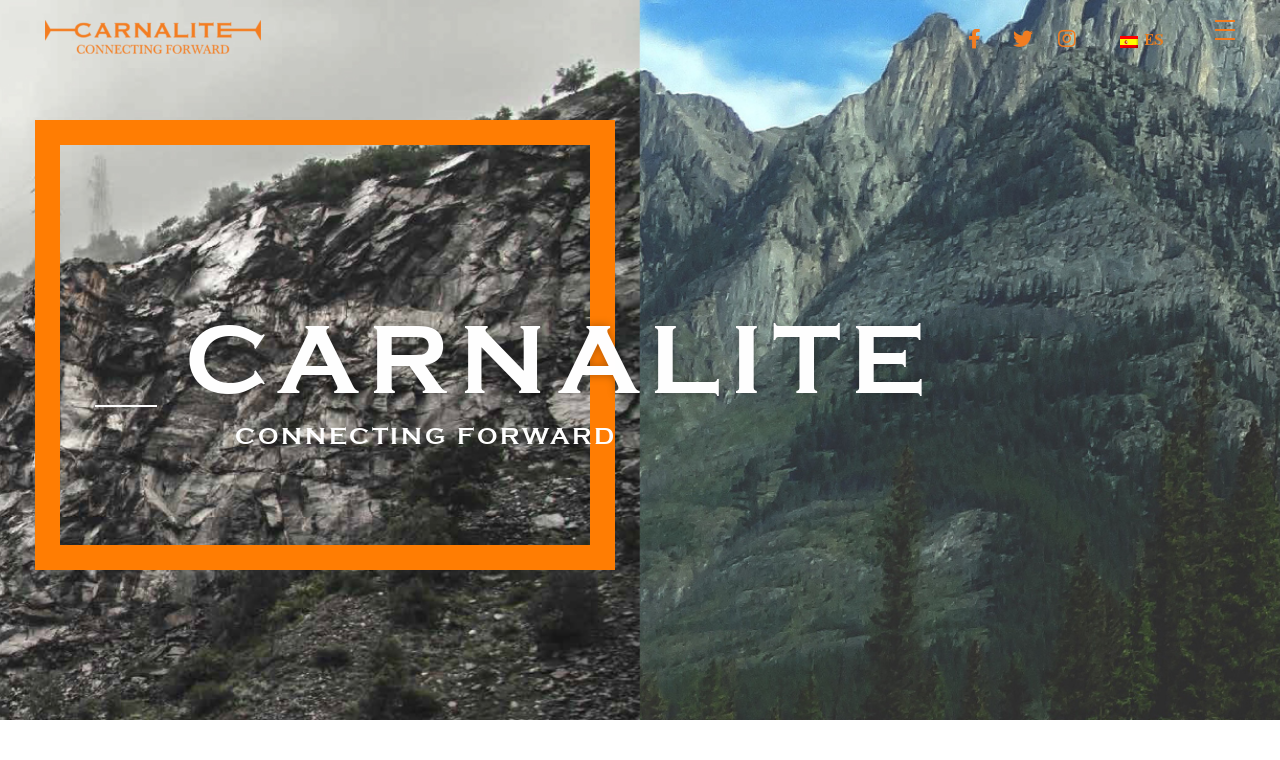

--- FILE ---
content_type: text/html; charset=UTF-8
request_url: https://www.carnalite.com/
body_size: 139813
content:
<!DOCTYPE html>
<!--[if IE 9 ]>   <html class="no-js oldie ie9 ie" lang="es-ES" > <![endif]-->
<!--[if (gt IE 9)|!(IE)]><!--> <html class="no-js" lang="es-ES" > <!--<![endif]-->
<head>
        <meta charset="UTF-8" >
        <meta http-equiv="X-UA-Compatible" content="IE=edge">
        <!-- devices setting -->
        <meta name="viewport"   content="initial-scale=1,user-scalable=no,width=device-width">

<!-- outputs by wp_head -->
<title>Carnalite &#8211; Connecting Forward</title>
<meta name='robots' content='max-image-preview:large' />
<link rel='dns-prefetch' href='//fonts.googleapis.com' />
<link rel="alternate" type="application/rss+xml" title="Carnalite &raquo; Feed" href="https://www.carnalite.com/feed/" />
<link rel="alternate" type="application/rss+xml" title="Carnalite &raquo; Feed de los comentarios" href="https://www.carnalite.com/comments/feed/" />
<script type="text/javascript">
window._wpemojiSettings = {"baseUrl":"https:\/\/s.w.org\/images\/core\/emoji\/14.0.0\/72x72\/","ext":".png","svgUrl":"https:\/\/s.w.org\/images\/core\/emoji\/14.0.0\/svg\/","svgExt":".svg","source":{"concatemoji":"https:\/\/www.carnalite.com\/wp-includes\/js\/wp-emoji-release.min.js?ver=6.1.1"}};
/*! This file is auto-generated */
!function(e,a,t){var n,r,o,i=a.createElement("canvas"),p=i.getContext&&i.getContext("2d");function s(e,t){var a=String.fromCharCode,e=(p.clearRect(0,0,i.width,i.height),p.fillText(a.apply(this,e),0,0),i.toDataURL());return p.clearRect(0,0,i.width,i.height),p.fillText(a.apply(this,t),0,0),e===i.toDataURL()}function c(e){var t=a.createElement("script");t.src=e,t.defer=t.type="text/javascript",a.getElementsByTagName("head")[0].appendChild(t)}for(o=Array("flag","emoji"),t.supports={everything:!0,everythingExceptFlag:!0},r=0;r<o.length;r++)t.supports[o[r]]=function(e){if(p&&p.fillText)switch(p.textBaseline="top",p.font="600 32px Arial",e){case"flag":return s([127987,65039,8205,9895,65039],[127987,65039,8203,9895,65039])?!1:!s([55356,56826,55356,56819],[55356,56826,8203,55356,56819])&&!s([55356,57332,56128,56423,56128,56418,56128,56421,56128,56430,56128,56423,56128,56447],[55356,57332,8203,56128,56423,8203,56128,56418,8203,56128,56421,8203,56128,56430,8203,56128,56423,8203,56128,56447]);case"emoji":return!s([129777,127995,8205,129778,127999],[129777,127995,8203,129778,127999])}return!1}(o[r]),t.supports.everything=t.supports.everything&&t.supports[o[r]],"flag"!==o[r]&&(t.supports.everythingExceptFlag=t.supports.everythingExceptFlag&&t.supports[o[r]]);t.supports.everythingExceptFlag=t.supports.everythingExceptFlag&&!t.supports.flag,t.DOMReady=!1,t.readyCallback=function(){t.DOMReady=!0},t.supports.everything||(n=function(){t.readyCallback()},a.addEventListener?(a.addEventListener("DOMContentLoaded",n,!1),e.addEventListener("load",n,!1)):(e.attachEvent("onload",n),a.attachEvent("onreadystatechange",function(){"complete"===a.readyState&&t.readyCallback()})),(e=t.source||{}).concatemoji?c(e.concatemoji):e.wpemoji&&e.twemoji&&(c(e.twemoji),c(e.wpemoji)))}(window,document,window._wpemojiSettings);
</script>
<style type="text/css">
img.wp-smiley,
img.emoji {
	display: inline !important;
	border: none !important;
	box-shadow: none !important;
	height: 1em !important;
	width: 1em !important;
	margin: 0 0.07em !important;
	vertical-align: -0.1em !important;
	background: none !important;
	padding: 0 !important;
}
</style>
	<link rel='stylesheet' id='wp-block-library-css' href='https://www.carnalite.com/wp-includes/css/dist/block-library/style.min.css?ver=6.1.1' type='text/css' media='all' />
<link rel='stylesheet' id='classic-theme-styles-css' href='https://www.carnalite.com/wp-includes/css/classic-themes.min.css?ver=1' type='text/css' media='all' />
<style id='global-styles-inline-css' type='text/css'>
body{--wp--preset--color--black: #000000;--wp--preset--color--cyan-bluish-gray: #abb8c3;--wp--preset--color--white: #ffffff;--wp--preset--color--pale-pink: #f78da7;--wp--preset--color--vivid-red: #cf2e2e;--wp--preset--color--luminous-vivid-orange: #ff6900;--wp--preset--color--luminous-vivid-amber: #fcb900;--wp--preset--color--light-green-cyan: #7bdcb5;--wp--preset--color--vivid-green-cyan: #00d084;--wp--preset--color--pale-cyan-blue: #8ed1fc;--wp--preset--color--vivid-cyan-blue: #0693e3;--wp--preset--color--vivid-purple: #9b51e0;--wp--preset--gradient--vivid-cyan-blue-to-vivid-purple: linear-gradient(135deg,rgba(6,147,227,1) 0%,rgb(155,81,224) 100%);--wp--preset--gradient--light-green-cyan-to-vivid-green-cyan: linear-gradient(135deg,rgb(122,220,180) 0%,rgb(0,208,130) 100%);--wp--preset--gradient--luminous-vivid-amber-to-luminous-vivid-orange: linear-gradient(135deg,rgba(252,185,0,1) 0%,rgba(255,105,0,1) 100%);--wp--preset--gradient--luminous-vivid-orange-to-vivid-red: linear-gradient(135deg,rgba(255,105,0,1) 0%,rgb(207,46,46) 100%);--wp--preset--gradient--very-light-gray-to-cyan-bluish-gray: linear-gradient(135deg,rgb(238,238,238) 0%,rgb(169,184,195) 100%);--wp--preset--gradient--cool-to-warm-spectrum: linear-gradient(135deg,rgb(74,234,220) 0%,rgb(151,120,209) 20%,rgb(207,42,186) 40%,rgb(238,44,130) 60%,rgb(251,105,98) 80%,rgb(254,248,76) 100%);--wp--preset--gradient--blush-light-purple: linear-gradient(135deg,rgb(255,206,236) 0%,rgb(152,150,240) 100%);--wp--preset--gradient--blush-bordeaux: linear-gradient(135deg,rgb(254,205,165) 0%,rgb(254,45,45) 50%,rgb(107,0,62) 100%);--wp--preset--gradient--luminous-dusk: linear-gradient(135deg,rgb(255,203,112) 0%,rgb(199,81,192) 50%,rgb(65,88,208) 100%);--wp--preset--gradient--pale-ocean: linear-gradient(135deg,rgb(255,245,203) 0%,rgb(182,227,212) 50%,rgb(51,167,181) 100%);--wp--preset--gradient--electric-grass: linear-gradient(135deg,rgb(202,248,128) 0%,rgb(113,206,126) 100%);--wp--preset--gradient--midnight: linear-gradient(135deg,rgb(2,3,129) 0%,rgb(40,116,252) 100%);--wp--preset--duotone--dark-grayscale: url('#wp-duotone-dark-grayscale');--wp--preset--duotone--grayscale: url('#wp-duotone-grayscale');--wp--preset--duotone--purple-yellow: url('#wp-duotone-purple-yellow');--wp--preset--duotone--blue-red: url('#wp-duotone-blue-red');--wp--preset--duotone--midnight: url('#wp-duotone-midnight');--wp--preset--duotone--magenta-yellow: url('#wp-duotone-magenta-yellow');--wp--preset--duotone--purple-green: url('#wp-duotone-purple-green');--wp--preset--duotone--blue-orange: url('#wp-duotone-blue-orange');--wp--preset--font-size--small: 13px;--wp--preset--font-size--medium: 20px;--wp--preset--font-size--large: 36px;--wp--preset--font-size--x-large: 42px;--wp--preset--spacing--20: 0.44rem;--wp--preset--spacing--30: 0.67rem;--wp--preset--spacing--40: 1rem;--wp--preset--spacing--50: 1.5rem;--wp--preset--spacing--60: 2.25rem;--wp--preset--spacing--70: 3.38rem;--wp--preset--spacing--80: 5.06rem;}:where(.is-layout-flex){gap: 0.5em;}body .is-layout-flow > .alignleft{float: left;margin-inline-start: 0;margin-inline-end: 2em;}body .is-layout-flow > .alignright{float: right;margin-inline-start: 2em;margin-inline-end: 0;}body .is-layout-flow > .aligncenter{margin-left: auto !important;margin-right: auto !important;}body .is-layout-constrained > .alignleft{float: left;margin-inline-start: 0;margin-inline-end: 2em;}body .is-layout-constrained > .alignright{float: right;margin-inline-start: 2em;margin-inline-end: 0;}body .is-layout-constrained > .aligncenter{margin-left: auto !important;margin-right: auto !important;}body .is-layout-constrained > :where(:not(.alignleft):not(.alignright):not(.alignfull)){max-width: var(--wp--style--global--content-size);margin-left: auto !important;margin-right: auto !important;}body .is-layout-constrained > .alignwide{max-width: var(--wp--style--global--wide-size);}body .is-layout-flex{display: flex;}body .is-layout-flex{flex-wrap: wrap;align-items: center;}body .is-layout-flex > *{margin: 0;}:where(.wp-block-columns.is-layout-flex){gap: 2em;}.has-black-color{color: var(--wp--preset--color--black) !important;}.has-cyan-bluish-gray-color{color: var(--wp--preset--color--cyan-bluish-gray) !important;}.has-white-color{color: var(--wp--preset--color--white) !important;}.has-pale-pink-color{color: var(--wp--preset--color--pale-pink) !important;}.has-vivid-red-color{color: var(--wp--preset--color--vivid-red) !important;}.has-luminous-vivid-orange-color{color: var(--wp--preset--color--luminous-vivid-orange) !important;}.has-luminous-vivid-amber-color{color: var(--wp--preset--color--luminous-vivid-amber) !important;}.has-light-green-cyan-color{color: var(--wp--preset--color--light-green-cyan) !important;}.has-vivid-green-cyan-color{color: var(--wp--preset--color--vivid-green-cyan) !important;}.has-pale-cyan-blue-color{color: var(--wp--preset--color--pale-cyan-blue) !important;}.has-vivid-cyan-blue-color{color: var(--wp--preset--color--vivid-cyan-blue) !important;}.has-vivid-purple-color{color: var(--wp--preset--color--vivid-purple) !important;}.has-black-background-color{background-color: var(--wp--preset--color--black) !important;}.has-cyan-bluish-gray-background-color{background-color: var(--wp--preset--color--cyan-bluish-gray) !important;}.has-white-background-color{background-color: var(--wp--preset--color--white) !important;}.has-pale-pink-background-color{background-color: var(--wp--preset--color--pale-pink) !important;}.has-vivid-red-background-color{background-color: var(--wp--preset--color--vivid-red) !important;}.has-luminous-vivid-orange-background-color{background-color: var(--wp--preset--color--luminous-vivid-orange) !important;}.has-luminous-vivid-amber-background-color{background-color: var(--wp--preset--color--luminous-vivid-amber) !important;}.has-light-green-cyan-background-color{background-color: var(--wp--preset--color--light-green-cyan) !important;}.has-vivid-green-cyan-background-color{background-color: var(--wp--preset--color--vivid-green-cyan) !important;}.has-pale-cyan-blue-background-color{background-color: var(--wp--preset--color--pale-cyan-blue) !important;}.has-vivid-cyan-blue-background-color{background-color: var(--wp--preset--color--vivid-cyan-blue) !important;}.has-vivid-purple-background-color{background-color: var(--wp--preset--color--vivid-purple) !important;}.has-black-border-color{border-color: var(--wp--preset--color--black) !important;}.has-cyan-bluish-gray-border-color{border-color: var(--wp--preset--color--cyan-bluish-gray) !important;}.has-white-border-color{border-color: var(--wp--preset--color--white) !important;}.has-pale-pink-border-color{border-color: var(--wp--preset--color--pale-pink) !important;}.has-vivid-red-border-color{border-color: var(--wp--preset--color--vivid-red) !important;}.has-luminous-vivid-orange-border-color{border-color: var(--wp--preset--color--luminous-vivid-orange) !important;}.has-luminous-vivid-amber-border-color{border-color: var(--wp--preset--color--luminous-vivid-amber) !important;}.has-light-green-cyan-border-color{border-color: var(--wp--preset--color--light-green-cyan) !important;}.has-vivid-green-cyan-border-color{border-color: var(--wp--preset--color--vivid-green-cyan) !important;}.has-pale-cyan-blue-border-color{border-color: var(--wp--preset--color--pale-cyan-blue) !important;}.has-vivid-cyan-blue-border-color{border-color: var(--wp--preset--color--vivid-cyan-blue) !important;}.has-vivid-purple-border-color{border-color: var(--wp--preset--color--vivid-purple) !important;}.has-vivid-cyan-blue-to-vivid-purple-gradient-background{background: var(--wp--preset--gradient--vivid-cyan-blue-to-vivid-purple) !important;}.has-light-green-cyan-to-vivid-green-cyan-gradient-background{background: var(--wp--preset--gradient--light-green-cyan-to-vivid-green-cyan) !important;}.has-luminous-vivid-amber-to-luminous-vivid-orange-gradient-background{background: var(--wp--preset--gradient--luminous-vivid-amber-to-luminous-vivid-orange) !important;}.has-luminous-vivid-orange-to-vivid-red-gradient-background{background: var(--wp--preset--gradient--luminous-vivid-orange-to-vivid-red) !important;}.has-very-light-gray-to-cyan-bluish-gray-gradient-background{background: var(--wp--preset--gradient--very-light-gray-to-cyan-bluish-gray) !important;}.has-cool-to-warm-spectrum-gradient-background{background: var(--wp--preset--gradient--cool-to-warm-spectrum) !important;}.has-blush-light-purple-gradient-background{background: var(--wp--preset--gradient--blush-light-purple) !important;}.has-blush-bordeaux-gradient-background{background: var(--wp--preset--gradient--blush-bordeaux) !important;}.has-luminous-dusk-gradient-background{background: var(--wp--preset--gradient--luminous-dusk) !important;}.has-pale-ocean-gradient-background{background: var(--wp--preset--gradient--pale-ocean) !important;}.has-electric-grass-gradient-background{background: var(--wp--preset--gradient--electric-grass) !important;}.has-midnight-gradient-background{background: var(--wp--preset--gradient--midnight) !important;}.has-small-font-size{font-size: var(--wp--preset--font-size--small) !important;}.has-medium-font-size{font-size: var(--wp--preset--font-size--medium) !important;}.has-large-font-size{font-size: var(--wp--preset--font-size--large) !important;}.has-x-large-font-size{font-size: var(--wp--preset--font-size--x-large) !important;}
.wp-block-navigation a:where(:not(.wp-element-button)){color: inherit;}
:where(.wp-block-columns.is-layout-flex){gap: 2em;}
.wp-block-pullquote{font-size: 1.5em;line-height: 1.6;}
</style>
<link rel='stylesheet' id='contact-form-7-css' href='https://www.carnalite.com/wp-content/plugins/contact-form-7/includes/css/styles.css?ver=5.4' type='text/css' media='all' />
<link rel='stylesheet' id='wp-ulike-css' href='https://www.carnalite.com/wp-content/plugins/wp-ulike/assets/css/wp-ulike.min.css?ver=4.4.5' type='text/css' media='all' />
<link rel='stylesheet' id='trp-language-switcher-style-css' href='https://www.carnalite.com/wp-content/plugins/translatepress-multilingual/assets/css/trp-language-switcher.css?ver=1.9.6' type='text/css' media='all' />
<link rel='stylesheet' id='hfe-style-css' href='https://www.carnalite.com/wp-content/plugins/header-footer-elementor/assets/css/header-footer-elementor.css?ver=1.5.6' type='text/css' media='all' />
<link rel='stylesheet' id='elementor-icons-css' href='https://www.carnalite.com/wp-content/plugins/elementor/assets/lib/eicons/css/elementor-icons.min.css?ver=5.11.0' type='text/css' media='all' />
<link rel='stylesheet' id='elementor-animations-css' href='https://www.carnalite.com/wp-content/plugins/elementor/assets/lib/animations/animations.min.css?ver=3.1.3' type='text/css' media='all' />
<link rel='stylesheet' id='elementor-frontend-legacy-css' href='https://www.carnalite.com/wp-content/plugins/elementor/assets/css/frontend-legacy.min.css?ver=3.1.3' type='text/css' media='all' />
<link rel='stylesheet' id='elementor-frontend-css' href='https://www.carnalite.com/wp-content/plugins/elementor/assets/css/frontend.min.css?ver=3.1.3' type='text/css' media='all' />
<link rel='stylesheet' id='elementor-post-60-css' href='https://www.carnalite.com/wp-content/uploads/elementor/css/post-60.css?ver=1726534714' type='text/css' media='all' />
<link rel='stylesheet' id='auxin-elementor-base-css' href='https://www.carnalite.com/wp-content/themes/phlox-pro/css/other/elementor.css?ver=5.5.7' type='text/css' media='all' />
<link rel='stylesheet' id='auxin-elementor-widgets-css' href='https://www.carnalite.com/wp-content/plugins/auxin-elements/admin/assets/css/elementor-widgets.css?ver=6.1.1' type='text/css' media='all' />
<link rel='stylesheet' id='mediaelement-css' href='https://www.carnalite.com/wp-includes/js/mediaelement/mediaelementplayer-legacy.min.css?ver=4.2.17' type='text/css' media='all' />
<link rel='stylesheet' id='wp-mediaelement-css' href='https://www.carnalite.com/wp-includes/js/mediaelement/wp-mediaelement.min.css?ver=6.1.1' type='text/css' media='all' />
<link rel='stylesheet' id='font-awesome-5-all-css' href='https://www.carnalite.com/wp-content/plugins/elementor/assets/lib/font-awesome/css/all.min.css?ver=3.1.3' type='text/css' media='all' />
<link rel='stylesheet' id='font-awesome-4-shim-css' href='https://www.carnalite.com/wp-content/plugins/elementor/assets/lib/font-awesome/css/v4-shims.min.css?ver=3.1.3' type='text/css' media='all' />
<link rel='stylesheet' id='elementor-post-59-css' href='https://www.carnalite.com/wp-content/uploads/elementor/css/post-59.css?ver=1726539231' type='text/css' media='all' />
<link rel='stylesheet' id='hfe-widgets-style-css' href='https://www.carnalite.com/wp-content/plugins/header-footer-elementor/inc/widgets-css/frontend.css?ver=1.5.6' type='text/css' media='all' />
<link rel='stylesheet' id='baskervville-css' href='https://fonts.googleapis.com/css?family=Baskervville%3A300%2C300italic%2C400%2C400italic%2C500%2C500italic%2C600%2C600italic%2C700%2C700italic&#038;ver=6.1.1' type='text/css' media='all' />
<link rel='stylesheet' id='auxin-base-css' href='https://www.carnalite.com/wp-content/themes/phlox-pro/css/base.css?ver=5.5.7' type='text/css' media='all' />
<link rel='stylesheet' id='auxin-front-icon-css' href='https://www.carnalite.com/wp-content/themes/phlox-pro/css/auxin-icon.css?ver=5.5.7' type='text/css' media='all' />
<link rel='stylesheet' id='auxin-main-css' href='https://www.carnalite.com/wp-content/themes/phlox-pro/css/main.css?ver=5.5.7' type='text/css' media='all' />
<link rel='stylesheet' id='auxin-fonts-google-css' href='//fonts.googleapis.com/css?family=Poppins%3A400%2C900italic%2C900%2C800italic%2C800%2C700italic%2C700%2C600italic%2C600%2C500italic%2C500%2C400italic%2C300italic%2C300%2C200italic%2C200%2C100italic%2C100%7CPoppins%3A100%2C100italic%2C200%2C200italic%2C300%2C300italic%2Cregular%2Citalic%2C500%2C500italic%2C600%2C600italic%2C700%2C700italic%2C800%2C800italic%2C900%2C900italic&#038;ver=8.8' type='text/css' media='all' />
<link rel='stylesheet' id='auxin-custom-css' href='https://www.carnalite.com/wp-content/uploads/phlox-pro/custom.css?ver=8.8' type='text/css' media='all' />
<link rel='stylesheet' id='auxin-go-pricing-css' href='https://www.carnalite.com/wp-content/themes/phlox-pro/css/go-pricing.css?ver=5.5.7' type='text/css' media='all' />
<link rel='stylesheet' id='auxin-portfolio-css' href='https://www.carnalite.com/wp-content/themes/phlox-pro/css/portfolio.css?ver=2.1.4' type='text/css' media='all' />
<link rel='stylesheet' id='elementor-post-58-css' href='https://www.carnalite.com/wp-content/uploads/elementor/css/post-58.css?ver=1726534714' type='text/css' media='all' />
<link rel='stylesheet' id='elementor-post-57-css' href='https://www.carnalite.com/wp-content/uploads/elementor/css/post-57.css?ver=1726534714' type='text/css' media='all' />
<link rel='stylesheet' id='google-fonts-1-css' href='https://fonts.googleapis.com/css?family=Baskervville%3A100%2C100italic%2C200%2C200italic%2C300%2C300italic%2C400%2C400italic%2C500%2C500italic%2C600%2C600italic%2C700%2C700italic%2C800%2C800italic%2C900%2C900italic%7CLibre+Baskerville%3A100%2C100italic%2C200%2C200italic%2C300%2C300italic%2C400%2C400italic%2C500%2C500italic%2C600%2C600italic%2C700%2C700italic%2C800%2C800italic%2C900%2C900italic%7CAmiri%3A100%2C100italic%2C200%2C200italic%2C300%2C300italic%2C400%2C400italic%2C500%2C500italic%2C600%2C600italic%2C700%2C700italic%2C800%2C800italic%2C900%2C900italic&#038;ver=6.1.1' type='text/css' media='all' />
<link rel='stylesheet' id='elementor-icons-shared-0-css' href='https://www.carnalite.com/wp-content/plugins/elementor/assets/lib/font-awesome/css/fontawesome.min.css?ver=5.15.1' type='text/css' media='all' />
<link rel='stylesheet' id='elementor-icons-fa-brands-css' href='https://www.carnalite.com/wp-content/plugins/elementor/assets/lib/font-awesome/css/brands.min.css?ver=5.15.1' type='text/css' media='all' />
<script type='text/javascript' src='https://www.carnalite.com/wp-includes/js/jquery/jquery.min.js?ver=3.6.1' id='jquery-core-js'></script>
<script type='text/javascript' src='https://www.carnalite.com/wp-includes/js/jquery/jquery-migrate.min.js?ver=3.3.2' id='jquery-migrate-js'></script>
<script type='text/javascript' src='https://www.carnalite.com/wp-content/plugins/auxin-pro-tools/admin/assets/js/elementor/widgets.js?ver=1.6.4' id='auxin-elementor-pro-widgets-js'></script>
<script type='text/javascript' src='https://www.carnalite.com/wp-content/plugins/elementor/assets/lib/font-awesome/js/v4-shims.min.js?ver=3.1.3' id='font-awesome-4-shim-js'></script>
<script type='text/javascript' id='auxin-modernizr-js-extra'>
/* <![CDATA[ */
var auxin = {"ajax_url":"https:\/\/www.carnalite.com\/wp-admin\/admin-ajax.php","is_rtl":"","is_reponsive":"1","is_framed":"","frame_width":"20","wpml_lang":"en","uploadbaseurl":"https:\/\/www.carnalite.com\/wp-content\/uploads"};
/* ]]> */
</script>
<script type='text/javascript' id='auxin-modernizr-js-before'>
/* < ![CDATA[ */
function auxinNS(n){for(var e=n.split("."),a=window,i="",r=e.length,t=0;r>t;t++)"window"!=e[t]&&(i=e[t],a[i]=a[i]||{},a=a[i]);return a;}
/* ]]> */
</script>
<script type='text/javascript' src='https://www.carnalite.com/wp-content/themes/phlox-pro/js/solo/modernizr-custom.min.js?ver=5.5.7' id='auxin-modernizr-js'></script>
<link rel="https://api.w.org/" href="https://www.carnalite.com/wp-json/" /><link rel="alternate" type="application/json" href="https://www.carnalite.com/wp-json/wp/v2/pages/59" /><link rel="EditURI" type="application/rsd+xml" title="RSD" href="https://www.carnalite.com/xmlrpc.php?rsd" />
<link rel="wlwmanifest" type="application/wlwmanifest+xml" href="https://www.carnalite.com/wp-includes/wlwmanifest.xml" />
<meta name="generator" content="WordPress 6.1.1" />
<link rel="canonical" href="https://www.carnalite.com/" />
<link rel='shortlink' href='https://www.carnalite.com/' />
<link rel="alternate" type="application/json+oembed" href="https://www.carnalite.com/wp-json/oembed/1.0/embed?url=https%3A%2F%2Fwww.carnalite.com%2F" />
<link rel="alternate" type="text/xml+oembed" href="https://www.carnalite.com/wp-json/oembed/1.0/embed?url=https%3A%2F%2Fwww.carnalite.com%2F&#038;format=xml" />
				<style type="text/css">
					@font-face { font-family:Copperplate Gothic Bold Regular;src:url(https://www.carnalite.com/wp-content/uploads/2021/03/Copperplate-Gothic-Bold-Regular.ttf) format('truetype');font-display: auto;}				</style>
				    <meta name="title"       content="Home" />
    <meta name="description" content="CARNALITE Connecting Forward Sorry, your browser does not support inline SVG. SOBRE NOSOTROS Comprometidos con el desarrollo de la industria Carnalite® es un grupo de compañías especializadas en la comercialización de sistemas de tubería y sus componentes para el sector de hidrocarburos. Hacemos presencia con un fortalecido y capacitado equipo en América Latina, Estados Unidos [&hellip;]" />
    <link rel="alternate" hreflang="es-ES" href="https://www.carnalite.com/"/>
<link rel="alternate" hreflang="es" href="https://www.carnalite.com/"/>
<link rel="alternate" hreflang="en-US" href="https://www.carnalite.com/en/"/>
<link rel="alternate" hreflang="en" href="https://www.carnalite.com/en/"/>
<!-- Chrome, Firefox OS and Opera -->
<meta name="theme-color" content="#1bb0ce" />
<!-- Windows Phone -->
<meta name="msapplication-navbutton-color" content="#1bb0ce" />
<!-- iOS Safari -->
<meta name="apple-mobile-web-app-capable" content="yes">
<meta name="apple-mobile-web-app-status-bar-style" content="black-translucent">

<style type="text/css">.recentcomments a{display:inline !important;padding:0 !important;margin:0 !important;}</style><style id="yellow-pencil">
/*
	The following CSS generated by YellowPencil Plugin.
	https://yellowpencil.waspthemes.com
*/
.elementor-shortcode .trp-language-switcher .trp-ls-shortcode-current-language{background-image:none;background-color:rgba(180,38,38,0);border-style:none;}.trp-language-switcher .trp-ls-shortcode-current-language a{color:#e67e22;font-weight:700;}.trp-language-switcher .trp-ls-shortcode-language a{color:#e67e22;font-weight:700;}.elementor-shortcode .trp-language-switcher .trp-ls-shortcode-language{background-color:rgba(255,255,255,0.85);border-style:none;}#menu-menu .menu-item span{font-family:'Baskervville', serif;color:#3d3d3d;font-size:16px;}.aux-portfolio-columns .hentry .aux-hover-circle-plus{display:none;}.aux-portfolio-columns .hentry .aux-portfolio-overlay-buttons{position:relative;top:-20px;}
</style><!-- end wp_head -->
</head>


<body data-rsssl=1 class="home page-template page-template-templates page-template-page-builder-content page-template-templatespage-builder-content-php page page-id-59 wp-custom-logo _auxels auxin-pro translatepress-es_ES ehf-template-phlox-pro ehf-stylesheet-phlox-pro elementor-default elementor-kit-60 elementor-page elementor-page-59 phlox-pro aux-dom-unready aux-full-width aux-resp aux-s-fhd  aux-page-animation-off"  data-framed="">

<svg xmlns="http://www.w3.org/2000/svg" viewBox="0 0 0 0" width="0" height="0" focusable="false" role="none" style="visibility: hidden; position: absolute; left: -9999px; overflow: hidden;" ><defs><filter id="wp-duotone-dark-grayscale"><feColorMatrix color-interpolation-filters="sRGB" type="matrix" values=" .299 .587 .114 0 0 .299 .587 .114 0 0 .299 .587 .114 0 0 .299 .587 .114 0 0 " /><feComponentTransfer color-interpolation-filters="sRGB" ><feFuncR type="table" tableValues="0 0.49803921568627" /><feFuncG type="table" tableValues="0 0.49803921568627" /><feFuncB type="table" tableValues="0 0.49803921568627" /><feFuncA type="table" tableValues="1 1" /></feComponentTransfer><feComposite in2="SourceGraphic" operator="in" /></filter></defs></svg><svg xmlns="http://www.w3.org/2000/svg" viewBox="0 0 0 0" width="0" height="0" focusable="false" role="none" style="visibility: hidden; position: absolute; left: -9999px; overflow: hidden;" ><defs><filter id="wp-duotone-grayscale"><feColorMatrix color-interpolation-filters="sRGB" type="matrix" values=" .299 .587 .114 0 0 .299 .587 .114 0 0 .299 .587 .114 0 0 .299 .587 .114 0 0 " /><feComponentTransfer color-interpolation-filters="sRGB" ><feFuncR type="table" tableValues="0 1" /><feFuncG type="table" tableValues="0 1" /><feFuncB type="table" tableValues="0 1" /><feFuncA type="table" tableValues="1 1" /></feComponentTransfer><feComposite in2="SourceGraphic" operator="in" /></filter></defs></svg><svg xmlns="http://www.w3.org/2000/svg" viewBox="0 0 0 0" width="0" height="0" focusable="false" role="none" style="visibility: hidden; position: absolute; left: -9999px; overflow: hidden;" ><defs><filter id="wp-duotone-purple-yellow"><feColorMatrix color-interpolation-filters="sRGB" type="matrix" values=" .299 .587 .114 0 0 .299 .587 .114 0 0 .299 .587 .114 0 0 .299 .587 .114 0 0 " /><feComponentTransfer color-interpolation-filters="sRGB" ><feFuncR type="table" tableValues="0.54901960784314 0.98823529411765" /><feFuncG type="table" tableValues="0 1" /><feFuncB type="table" tableValues="0.71764705882353 0.25490196078431" /><feFuncA type="table" tableValues="1 1" /></feComponentTransfer><feComposite in2="SourceGraphic" operator="in" /></filter></defs></svg><svg xmlns="http://www.w3.org/2000/svg" viewBox="0 0 0 0" width="0" height="0" focusable="false" role="none" style="visibility: hidden; position: absolute; left: -9999px; overflow: hidden;" ><defs><filter id="wp-duotone-blue-red"><feColorMatrix color-interpolation-filters="sRGB" type="matrix" values=" .299 .587 .114 0 0 .299 .587 .114 0 0 .299 .587 .114 0 0 .299 .587 .114 0 0 " /><feComponentTransfer color-interpolation-filters="sRGB" ><feFuncR type="table" tableValues="0 1" /><feFuncG type="table" tableValues="0 0.27843137254902" /><feFuncB type="table" tableValues="0.5921568627451 0.27843137254902" /><feFuncA type="table" tableValues="1 1" /></feComponentTransfer><feComposite in2="SourceGraphic" operator="in" /></filter></defs></svg><svg xmlns="http://www.w3.org/2000/svg" viewBox="0 0 0 0" width="0" height="0" focusable="false" role="none" style="visibility: hidden; position: absolute; left: -9999px; overflow: hidden;" ><defs><filter id="wp-duotone-midnight"><feColorMatrix color-interpolation-filters="sRGB" type="matrix" values=" .299 .587 .114 0 0 .299 .587 .114 0 0 .299 .587 .114 0 0 .299 .587 .114 0 0 " /><feComponentTransfer color-interpolation-filters="sRGB" ><feFuncR type="table" tableValues="0 0" /><feFuncG type="table" tableValues="0 0.64705882352941" /><feFuncB type="table" tableValues="0 1" /><feFuncA type="table" tableValues="1 1" /></feComponentTransfer><feComposite in2="SourceGraphic" operator="in" /></filter></defs></svg><svg xmlns="http://www.w3.org/2000/svg" viewBox="0 0 0 0" width="0" height="0" focusable="false" role="none" style="visibility: hidden; position: absolute; left: -9999px; overflow: hidden;" ><defs><filter id="wp-duotone-magenta-yellow"><feColorMatrix color-interpolation-filters="sRGB" type="matrix" values=" .299 .587 .114 0 0 .299 .587 .114 0 0 .299 .587 .114 0 0 .299 .587 .114 0 0 " /><feComponentTransfer color-interpolation-filters="sRGB" ><feFuncR type="table" tableValues="0.78039215686275 1" /><feFuncG type="table" tableValues="0 0.94901960784314" /><feFuncB type="table" tableValues="0.35294117647059 0.47058823529412" /><feFuncA type="table" tableValues="1 1" /></feComponentTransfer><feComposite in2="SourceGraphic" operator="in" /></filter></defs></svg><svg xmlns="http://www.w3.org/2000/svg" viewBox="0 0 0 0" width="0" height="0" focusable="false" role="none" style="visibility: hidden; position: absolute; left: -9999px; overflow: hidden;" ><defs><filter id="wp-duotone-purple-green"><feColorMatrix color-interpolation-filters="sRGB" type="matrix" values=" .299 .587 .114 0 0 .299 .587 .114 0 0 .299 .587 .114 0 0 .299 .587 .114 0 0 " /><feComponentTransfer color-interpolation-filters="sRGB" ><feFuncR type="table" tableValues="0.65098039215686 0.40392156862745" /><feFuncG type="table" tableValues="0 1" /><feFuncB type="table" tableValues="0.44705882352941 0.4" /><feFuncA type="table" tableValues="1 1" /></feComponentTransfer><feComposite in2="SourceGraphic" operator="in" /></filter></defs></svg><svg xmlns="http://www.w3.org/2000/svg" viewBox="0 0 0 0" width="0" height="0" focusable="false" role="none" style="visibility: hidden; position: absolute; left: -9999px; overflow: hidden;" ><defs><filter id="wp-duotone-blue-orange"><feColorMatrix color-interpolation-filters="sRGB" type="matrix" values=" .299 .587 .114 0 0 .299 .587 .114 0 0 .299 .587 .114 0 0 .299 .587 .114 0 0 " /><feComponentTransfer color-interpolation-filters="sRGB" ><feFuncR type="table" tableValues="0.098039215686275 1" /><feFuncG type="table" tableValues="0 0.66274509803922" /><feFuncB type="table" tableValues="0.84705882352941 0.41960784313725" /><feFuncA type="table" tableValues="1 1" /></feComponentTransfer><feComposite in2="SourceGraphic" operator="in" /></filter></defs></svg>
<div id="inner-body">

    <header class="aux-elementor-header aux-overlay-header" id="site-elementor-header" itemscope="itemscope" itemtype="https://schema.org/WPHeader" data-sticky-height="80"  >
        <div class="aux-wrapper">
            <div class="aux-header aux-header-elements-wrapper">
            		<div data-elementor-type="header" data-elementor-id="58" class="elementor elementor-58" data-elementor-settings="[]">
						<div class="elementor-inner">
							<div class="elementor-section-wrap">
							<section class="elementor-section elementor-top-section elementor-element elementor-element-582995f elementor-section-boxed elementor-section-height-default elementor-section-height-default" data-id="582995f" data-element_type="section" data-settings="{&quot;background_background&quot;:&quot;classic&quot;}">
						<div class="elementor-container elementor-column-gap-default">
							<div class="elementor-row">
					<div class="aux-parallax-section elementor-column elementor-col-100 elementor-top-column elementor-element elementor-element-961bc73" data-id="961bc73" data-element_type="column">
			<div class="elementor-column-wrap elementor-element-populated">
							<div class="elementor-widget-wrap">
						<div class="elementor-element elementor-element-c0bb2b8 elementor-widget__width-auto elementor-widget elementor-widget-aux_logo" data-id="c0bb2b8" data-element_type="widget" data-widget_type="aux_logo.default">
				<div class="elementor-widget-container">
			<div class="aux-widget-logo"><a class="aux-logo-anchor aux-has-logo" title="Carnalite" href="https://www.carnalite.com/"  ><img width="216" height="34" src="https://www.carnalite.com/wp-content/uploads/2021/03/LOGOS-07-e1614842019530.png" class="aux-attachment aux-featured-image attachment-216x34 aux-attachment-id-78 " alt="LOGOS-07" data-ratio="6.35" data-original-w="216" /></a><section class="aux-logo-text"><h3 class="site-title"><a href="https://www.carnalite.com/" title="Carnalite">Carnalite</a></h3><p class="site-description">Connecting Forward</p></section></div>		</div>
				</div>
				<div class="elementor-element elementor-element-7ca3042 elementor-icon-list--layout-inline elementor-widget__width-auto elementor-tablet-align-left elementor-list-item-link-full_width elementor-widget elementor-widget-icon-list" data-id="7ca3042" data-element_type="widget" data-widget_type="icon-list.default">
				<div class="elementor-widget-container">
					<ul class="elementor-icon-list-items elementor-inline-items">
							<li class="elementor-icon-list-item elementor-inline-item">
					<a href="#">						<span class="elementor-icon-list-icon">
							<i aria-hidden="true" class="fab fa-facebook-f"></i>						</span>
										<span class="elementor-icon-list-text"></span>
											</a>
									</li>
								<li class="elementor-icon-list-item elementor-inline-item">
					<a href="#">						<span class="elementor-icon-list-icon">
							<i aria-hidden="true" class="fab fa-twitter"></i>						</span>
										<span class="elementor-icon-list-text"></span>
											</a>
									</li>
								<li class="elementor-icon-list-item elementor-inline-item">
											<span class="elementor-icon-list-icon">
							<i aria-hidden="true" class="fab fa-instagram"></i>						</span>
										<span class="elementor-icon-list-text"></span>
									</li>
						</ul>
				</div>
				</div>
				<div class="elementor-element elementor-element-0c44331 elementor-widget__width-auto elementor-widget elementor-widget-shortcode" data-id="0c44331" data-element_type="widget" data-widget_type="shortcode.default">
				<div class="elementor-widget-container">
					<div class="elementor-shortcode"><div class="trp-language-switcher trp-language-switcher-container" data-no-translation >
    <div class="trp-ls-shortcode-current-language">
        <a href="#" class="trp-ls-shortcode-disabled-language trp-ls-disabled-language" title="Spanish" onclick="event.preventDefault()">
			<img class="trp-flag-image" src="https://www.carnalite.com/wp-content/plugins/translatepress-multilingual/assets/images/flags/es_ES.png" width="18" height="12" alt="es_ES" title="Spanish"> ES		</a>
    </div>
    <div class="trp-ls-shortcode-language">
                <a href="#" class="trp-ls-shortcode-disabled-language trp-ls-disabled-language"  title="Spanish" onclick="event.preventDefault()">
			<img class="trp-flag-image" src="https://www.carnalite.com/wp-content/plugins/translatepress-multilingual/assets/images/flags/es_ES.png" width="18" height="12" alt="es_ES" title="Spanish"> ES		</a>
                    <a href="https://www.carnalite.com/en/" title="English">
            <img class="trp-flag-image" src="https://www.carnalite.com/wp-content/plugins/translatepress-multilingual/assets/images/flags/en_US.png" width="18" height="12" alt="en_US" title="English"> EN        </a>

        </div>
    <script type="application/javascript">
        // need to have the same with set from JS on both divs. Otherwise it can push stuff around in HTML
        var trp_ls_shortcodes = document.querySelectorAll('.trp-language-switcher');
        if ( trp_ls_shortcodes.length > 0) {
            // get the last language switcher added
            var trp_el = trp_ls_shortcodes[trp_ls_shortcodes.length - 1];
            var trp_shortcode_language_item = trp_el.querySelector('.trp-ls-shortcode-language')

            // set width
            var trp_ls_shortcode_width = trp_shortcode_language_item.offsetWidth + 5;
            trp_shortcode_language_item.style.width = trp_ls_shortcode_width + 'px';
            trp_el.querySelector('.trp-ls-shortcode-current-language').style.width = trp_ls_shortcode_width + 'px';

            // We're putting this on display: none after we have its width.
            trp_shortcode_language_item.style.display = 'none';
        }
    </script>
</div></div>
				</div>
				</div>
				<div class="elementor-element elementor-element-1f770ec elementor-widget__width-auto elementor-widget elementor-widget-aux_menu_box" data-id="1f770ec" data-element_type="widget" data-no-translation="" data-widget_type="aux_menu_box.default">
				<div class="elementor-widget-container">
			<div class="aux-elementor-header-menu aux-nav-menu-element aux-nav-menu-element-1f770ec"><div class="aux-burger-box" data-target-panel="overlay" data-target-content=".elementor-element-1f770ec .aux-master-menu"><div class="aux-burger aux-regular-small"><span class="mid-line"></span></div></div><!-- start master menu -->
<nav id="master-menu-elementor-1f770ec" class="menu-menu-es-container">

	<ul id="menu-menu-es" class="aux-master-menu aux-no-js aux-skin-classic aux-with-indicator aux-with-splitter aux-horizontal" data-type="horizontal"  data-switch-type="toggle" data-switch-parent=".elementor-element-1f770ec .aux-fs-popup .aux-fs-menu" data-switch-width="5000"  >
		<!-- start single menu -->
		<li id="menu-item-242" class="menu-item menu-item-type-custom menu-item-object-custom current-menu-item current_page_item menu-item-home menu-item-242 aux-menu-depth-0 aux-menu-root-1 aux-menu-item">
			<a href="https://www.carnalite.com/#nosotros" class="aux-item-content">
				<span class="aux-menu-label">SOBRE NOSOTROS</span>
			</a>
		</li>
		<!-- end single menu -->
		<!-- start single menu -->
		<li id="menu-item-243" class="menu-item menu-item-type-custom menu-item-object-custom current-menu-item current_page_item menu-item-home menu-item-243 aux-menu-depth-0 aux-menu-root-2 aux-menu-item">
			<a href="https://www.carnalite.com/#portafolio" class="aux-item-content">
				<span class="aux-menu-label">PORTAFOLIO DE PRODUCTOS</span>
			</a>
		</li>
		<!-- end single menu -->
		<!-- start single menu -->
		<li id="menu-item-244" class="menu-item menu-item-type-custom menu-item-object-custom current-menu-item current_page_item menu-item-home menu-item-244 aux-menu-depth-0 aux-menu-root-3 aux-menu-item">
			<a href="https://www.carnalite.com/#servicios" class="aux-item-content">
				<span class="aux-menu-label">SERVICIOS</span>
			</a>
		</li>
		<!-- end single menu -->
		<!-- start single menu -->
		<li id="menu-item-245" class="menu-item menu-item-type-custom menu-item-object-custom current-menu-item current_page_item menu-item-home menu-item-245 aux-menu-depth-0 aux-menu-root-4 aux-menu-item">
			<a href="https://www.carnalite.com/#contacto" class="aux-item-content">
				<span class="aux-menu-label">CONTÁCTANOS</span>
			</a>
		</li>
		<!-- end single menu -->
	</ul>

</nav>
<!-- end master menu -->
<section class="aux-fs-popup aux-fs-menu-layout-center aux-indicator"><div class="aux-panel-close"><div class="aux-close aux-cross-symbol aux-thick-medium"></div></div><div class="aux-fs-menu" data-menu-title=""></div></section></div><style>@media only screen and (min-width: 5001px) { .elementor-element-1f770ec .aux-burger-box { display: none } }</style>		</div>
				</div>
				<div class="elementor-element elementor-element-4b5a3bc elementor-widget__width-auto elementor-widget elementor-widget-aux_menu_box" data-id="4b5a3bc" data-element_type="widget" data-no-translation="" data-widget_type="aux_menu_box.default">
				<div class="elementor-widget-container">
			<style>.elementor-element-4b5a3bc{display:none !important}</style>		</div>
				</div>
						</div>
					</div>
		</div>
								</div>
					</div>
		</section>
						</div>
						</div>
					</div>
		            </div><!-- end of header-elements -->
        </div><!-- end of wrapper -->
    </header><!-- end header -->

    <main id="main" class="aux-main aux-territory  aux-single aux-page aux-full-container no-sidebar aux-sidebar-style-border aux-user-entry" >
        <div class="aux-wrapper">
            <div class="aux-container aux-fold">

                <div id="primary" class="aux-primary" >
                    <div class="content" role="main"  >

                        

        
        <article id="post-59" class="post-59 page type-page status-publish hentry">

            		<div data-elementor-type="wp-post" data-elementor-id="59" class="elementor elementor-59" data-elementor-settings="[]">
						<div class="elementor-inner">
							<div class="elementor-section-wrap">
							<section class="elementor-section elementor-top-section elementor-element elementor-element-72a0fdd6 elementor-section-stretched elementor-section-height-full aux-appear-watch-animation aux-fade-in-down elementor-section-items-stretch elementor-section-boxed elementor-section-height-default" data-id="72a0fdd6" data-element_type="section" data-settings="{&quot;stretch_section&quot;:&quot;section-stretched&quot;,&quot;background_background&quot;:&quot;classic&quot;}">
						<div class="elementor-container elementor-column-gap-no">
							<div class="elementor-row">
					<div class="aux-parallax-section elementor-column elementor-col-100 elementor-top-column elementor-element elementor-element-21451e44" data-id="21451e44" data-element_type="column">
			<div class="elementor-column-wrap elementor-element-populated">
							<div class="elementor-widget-wrap">
						<div class="elementor-element elementor-element-336eafb0 aux-appear-watch-animation aux-fade-in-right-2 elementor-widget elementor-widget-aux_modern_heading" data-id="336eafb0" data-element_type="widget" data-widget_type="aux_modern_heading.default">
				<div class="elementor-widget-container">
			<section class="aux-widget-modern-heading">
            <div class="aux-widget-inner"><h1 class="aux-modern-heading-primary">CARNALITE</h1><div class="aux-modern-heading-divider"></div><h4 class="aux-modern-heading-secondary"><span class="aux-head-before">Connecting Forward</span></h4></div>
        </section>		</div>
				</div>
				<div class="elementor-element elementor-element-cfdda51 elementor-widget__width-auto elementor-widget elementor-widget-aux_simple_svg" data-id="cfdda51" data-element_type="widget" data-widget_type="aux_simple_svg.default">
				<div class="elementor-widget-container">
			    <div class="aux-widget-container aux-simple-svg-container">
        <div class="aux-widget-container-inner">
            <div class="aux-the-svg"><svg width="580" height="450"> <rect width="580" height="450" style="fill:transparent; stroke:var(--e-global-color-3497e955); stroke-width:50;fill-opacity:0;stroke-opacity:1" /> Sorry, your browser does not support inline SVG. </svg></div>
        </div>
    </div>
    		</div>
				</div>
						</div>
					</div>
		</div>
								</div>
					</div>
		</section>
				<section class="elementor-section elementor-top-section elementor-element elementor-element-177d82f0 elementor-section-content-middle elementor-section-boxed elementor-section-height-default elementor-section-height-default" data-id="177d82f0" data-element_type="section">
						<div class="elementor-container elementor-column-gap-extended">
							<div class="elementor-row">
					<div class="aux-parallax-section elementor-column elementor-col-50 elementor-top-column elementor-element elementor-element-7bcab9b9" data-id="7bcab9b9" data-element_type="column">
			<div class="elementor-column-wrap elementor-element-populated">
							<div class="elementor-widget-wrap">
						<div class="elementor-element elementor-element-04e8050 elementor-widget elementor-widget-menu-anchor" data-id="04e8050" data-element_type="widget" data-widget_type="menu-anchor.default">
				<div class="elementor-widget-container">
					<div id="nosotros" class="elementor-menu-anchor"></div>
				</div>
				</div>
				<div class="elementor-element elementor-element-bef61f2 elementor-widget elementor-widget-menu-anchor" data-id="bef61f2" data-element_type="widget" data-widget_type="menu-anchor.default">
				<div class="elementor-widget-container">
					<div id="about" class="elementor-menu-anchor"></div>
				</div>
				</div>
				<div class="elementor-element elementor-element-4616b3cd aux-appear-watch-animation aux-fade-in-up elementor-widget elementor-widget-aux_modern_heading" data-id="4616b3cd" data-element_type="widget" data-widget_type="aux_modern_heading.default">
				<div class="elementor-widget-container">
			<section class="aux-widget-modern-heading">
            <div class="aux-widget-inner"><h2 class="aux-modern-heading-primary">SOBRE NOSOTROS</h2><h3 class="aux-modern-heading-secondary"><span class="aux-head-before">Comprometidos con el desarrollo de la industria</span></h3><div class="aux-modern-heading-divider"></div><div class="aux-modern-heading-description"><p>Carnalite® es un grupo de compañías especializadas en la comercialización de sistemas de tubería y sus componentes para el sector de hidrocarburos.</p><p>Hacemos presencia con un fortalecido y capacitado equipo en América Latina, Estados Unidos y el Caribe.</p></div></div>
        </section>		</div>
				</div>
				<div class="elementor-element elementor-element-627ab59 elementor-widget elementor-widget-aux_modern_button" data-id="627ab59" data-element_type="widget" data-widget_type="aux_modern_button.default">
				<div class="elementor-widget-container">
			    <div class="aux-modern-button-wrapper aux-modern-button-align-left" >
                    <a class="aux-modern-button aux-black aux-modern-button-md aux-modern-button-normal aux-modern-button-outline aux-icon-" href="#contacto">
                <div class="aux-overlay"></div>
                                    <div class="aux-icon ">
                                            </div>
                                <div class="aux-text">
<span class="aux-text-before">Contáctanos</span>                </div>
            </a>
            
    </div>

    		</div>
				</div>
						</div>
					</div>
		</div>
				<div class="aux-parallax-section elementor-column elementor-col-25 elementor-top-column elementor-element elementor-element-59212b16 aux-appear-watch-animation aux-fade-in-right-1" data-id="59212b16" data-element_type="column">
			<div class="elementor-column-wrap elementor-element-populated">
							<div class="elementor-widget-wrap">
						<div class="elementor-element elementor-element-7114cf2f elementor-widget elementor-widget-aux_image" data-id="7114cf2f" data-element_type="widget" data-widget_type="aux_image.default">
				<div class="elementor-widget-container">
			<section class="widget-container aux-widget-image aux-alignnone aux-parent-au03aaab9b" style="" >
    <div class="aux-media-hint-frame ">
        <div class="aux-media-image " >
        
            

            
            <img decoding="async" width="377" height="700" src="[data-uri]" class="aux-attachment aux-featured-image aux-attachment-id-107 aux-preload aux-blank" alt="GNERAL 2" data-ratio="0.54" data-original-w="1200" sizes="auto" data-srcset="https://www.carnalite.com/wp-content/uploads/2021/03/GNERAL-2-150x279.jpg 150w,https://www.carnalite.com/wp-content/uploads/2021/03/GNERAL-2-300x557.jpg 300w,https://www.carnalite.com/wp-content/uploads/2021/03/GNERAL-2-768x1426.jpg 768w,https://www.carnalite.com/wp-content/uploads/2021/03/GNERAL-2-1024x1901.jpg 1024w,https://www.carnalite.com/wp-content/uploads/2021/03/GNERAL-2-377x700.jpg 377w" data-src="https://www.carnalite.com/wp-content/uploads/2021/03/GNERAL-2-377x700.jpg" />            
                </div>
    </div>

</section><!-- widget-container -->		</div>
				</div>
						</div>
					</div>
		</div>
				<div class="aux-parallax-section elementor-column elementor-col-25 elementor-top-column elementor-element elementor-element-3cead55a aux-appear-watch-animation aux-fade-in-right-1" data-id="3cead55a" data-element_type="column">
			<div class="elementor-column-wrap elementor-element-populated">
							<div class="elementor-widget-wrap">
						<div class="elementor-element elementor-element-5df80c85 elementor-widget elementor-widget-aux_image" data-id="5df80c85" data-element_type="widget" data-widget_type="aux_image.default">
				<div class="elementor-widget-container">
			<section class="widget-container aux-widget-image aux-alignnone aux-parent-au7b4fe5cf" style="" >
    <div class="aux-media-hint-frame ">
        <div class="aux-media-image " >
        
            

            
            <img decoding="async" loading="lazy" width="377" height="600" src="[data-uri]" class="aux-attachment aux-featured-image aux-attachment-id-106 aux-preload aux-blank" alt="carnalite-valvulas" data-ratio="0.54" data-original-w="800" sizes="auto" data-srcset="https://www.carnalite.com/wp-content/uploads/2021/03/carnalite-valvulas-150x279.jpg 150w,https://www.carnalite.com/wp-content/uploads/2021/03/carnalite-valvulas-300x557.jpg 300w,https://www.carnalite.com/wp-content/uploads/2021/03/carnalite-valvulas-768x1426.jpg 768w,https://www.carnalite.com/wp-content/uploads/2021/03/carnalite-valvulas-377x700.jpg 377w" data-src="https://www.carnalite.com/wp-content/uploads/2021/03/carnalite-valvulas-377x700.jpg" />            
                </div>
    </div>

</section><!-- widget-container -->		</div>
				</div>
						</div>
					</div>
		</div>
								</div>
					</div>
		</section>
				<section class="elementor-section elementor-top-section elementor-element elementor-element-15ead971 elementor-section-stretched elementor-section-boxed elementor-section-height-default elementor-section-height-default" data-id="15ead971" data-element_type="section" data-settings="{&quot;stretch_section&quot;:&quot;section-stretched&quot;,&quot;background_background&quot;:&quot;classic&quot;}">
						<div class="elementor-container elementor-column-gap-default">
							<div class="elementor-row">
					<div class="aux-parallax-section elementor-column elementor-col-100 elementor-top-column elementor-element elementor-element-6072147d" data-id="6072147d" data-element_type="column">
			<div class="elementor-column-wrap elementor-element-populated">
							<div class="elementor-widget-wrap">
						<div class="elementor-element elementor-element-caf6cda elementor-widget elementor-widget-menu-anchor" data-id="caf6cda" data-element_type="widget" data-widget_type="menu-anchor.default">
				<div class="elementor-widget-container">
					<div id="portafolio" class="elementor-menu-anchor"></div>
				</div>
				</div>
				<div class="elementor-element elementor-element-df3e6aa elementor-widget elementor-widget-menu-anchor" data-id="df3e6aa" data-element_type="widget" data-widget_type="menu-anchor.default">
				<div class="elementor-widget-container">
					<div id="portfolio" class="elementor-menu-anchor"></div>
				</div>
				</div>
				<div class="elementor-element elementor-element-f377b38 aux-appear-watch-animation aux-fade-in-up elementor-widget elementor-widget-aux_modern_heading" data-id="f377b38" data-element_type="widget" data-widget_type="aux_modern_heading.default">
				<div class="elementor-widget-container">
			<section class="aux-widget-modern-heading">
            <div class="aux-widget-inner"><h2 class="aux-modern-heading-primary">PORTAFOLIO DE PRODUCTOS</h2><h3 class="aux-modern-heading-secondary"><span class="aux-head-before">Soluciones a la medida</span></h3><div class="aux-modern-heading-divider"></div><div class="aux-modern-heading-description">Bajo las más exigentes normas y estándares de fabricación,<br> cubriendo las necesidades más desafiantes de la industria actual.</div></div>
        </section>		</div>
				</div>
				<div class="elementor-element elementor-element-2d4f263 aux-appear-watch-animation aux-fade-in-up elementor-widget elementor-widget-aux_recent_portfolios_grid" data-id="2d4f263" data-element_type="widget" data-settings="{&quot;columns_tablet&quot;:&quot;2&quot;,&quot;columns&quot;:&quot;4&quot;,&quot;columns_mobile&quot;:&quot;1&quot;}" data-widget_type="aux_recent_portfolios_grid.default">
				<div class="elementor-widget-container">
			<section class="widget-container aux-widget-recent-portfolios aux-parent-aua12b4290" style="" ><div id="6970e4ade2a91" data-element-id="aua12b4290" class="aux-portfolio-columns aux-ajax-view aux-isotope-animated aux-isotope-layout aux-layout-grid aux-no-gutter aux-row aux-match-height aux-de-col4 aux-tb-col2 aux-mb-col1 aux-lightbox-gallery" data-lazyload="true" data-space="30" data-pagination="false" data-deeplink="true" data-slug="" data-perpage="" data-layout="fitRows" data-reveal-transition-duration="600" data-reveal-between-delay="60" data-hide-transition-duration="600" data-hide-between-delay="30" data-num="" data-order="ASC" data-orderby="date" data-taxonomy="" data-n="ca5091ab16"><div class="aux-items-loading aux-loading-hide"><div class="aux-loading-loop"><svg class="aux-circle" width="100%" height="100%" viewBox="0 0 42 42"><circle class="aux-stroke-bg" r="20" cx="21" cy="21" fill="none"></circle><circle class="aux-progress" r="20" cx="21" cy="21" fill="none" transform="rotate(-90 21 21)"></circle></svg></div></div><div class="aux-iso-item aux-loading aux-col">                         <article class="aux-item-overlay aux-hover-active aux-hover-twoway  post-64 portfolio type-portfolio status-publish has-post-thumbnail hentry portfolio-tag-uncategorized portfolio-filter-uncategorized" >
                                <div class="entry-media aux-frame-boxed-darken aux-frame-zoom ">
                                    <div class="aux-media-frame aux-media-image"><a href="https://www.carnalite.com/portfolio/tuberia/"><img width="440" height="585" class="aux-attachment aux-featured-image attachment-440x585.2 aux-attachment-id-105 " alt="carnalite-tuberias" data-ratio="0.75" data-original-w="800" sizes="auto" data-srcset="https://www.carnalite.com/wp-content/uploads/2021/03/carnalite-tuberias-150x200.jpg 150w,https://www.carnalite.com/wp-content/uploads/2021/03/carnalite-tuberias-300x399.jpg 300w,https://www.carnalite.com/wp-content/uploads/2021/03/carnalite-tuberias-768x1021.jpg 768w,https://www.carnalite.com/wp-content/uploads/2021/03/carnalite-tuberias-440x585.jpg 440w,https://www.carnalite.com/wp-content/uploads/2021/03/carnalite-tuberias-790x1050.jpg 790w" data-src="https://www.carnalite.com/wp-content/uploads/2021/03/carnalite-tuberias-440x585.jpg" /></a></div>                                </div>

                                <div class="aux-overlay-content">
                                                                        <div class="aux-portfolio-overlay-buttons">
                                        <div class="aux-hover-circle-plus aux-delay-2x">
                                            <a href="https://www.carnalite.com/wp-content/uploads/2021/03/carnalite-tuberias.jpg" data-elementor-open-lightbox = "no" data-original-width = "800" data-original-height = "600" data-caption = "carnalite-tuberias" class="aux-lightbox-btn " >
                                                <div class="aux-arrow-nav aux-round aux-hover-slide aux-outline aux-semi-small aux-white">
                                                    <span class="aux-overlay"></span>
                                                    <span class="aux-svg-arrow aux-medium-plus aux-white"></span>
                                                    <span class="aux-hover-arrow aux-svg-arrow aux-medium-plus aux-black"></span>
                                                </div>
                                            </a>
                                        </div>
                                        <div class="aux-arrow-post-link aux-hover-circle-link">
                                            <a href="https://www.carnalite.com/portfolio/tuberia/">
                                                <div class="aux-arrow-nav aux-round aux-hover-slide aux-outline aux-semi-small aux-white">
                                                    <span class="aux-overlay"></span>
                                                    <span class="aux-svg-arrow aux-medium-right aux-white"></span>
                                                    <span class="aux-hover-arrow aux-svg-arrow aux-medium-right aux-black"></span>
                                                </div>
                                            </a>
                                        </div>

                                    </div>
                                                                                                            <div class="entry-main">

                                                                        <header class="entry-header">
                                        <h3 class="entry-title aux-hover-move-up">
                                            <a href="https://www.carnalite.com/portfolio/tuberia/">
                                                TUBERÍA                                            </a>
                                        </h3>
                                    </header>
                                                                                                                                                </div>
                                                                </div>
                        </article>
</div><div class="aux-iso-item aux-loading aux-col">                         <article class="aux-item-overlay aux-hover-active aux-hover-twoway  post-116 portfolio type-portfolio status-publish has-post-thumbnail hentry portfolio-tag-uncategorized portfolio-filter-uncategorized" >
                                <div class="entry-media aux-frame-boxed-darken aux-frame-zoom ">
                                    <div class="aux-media-frame aux-media-image"><a href="https://www.carnalite.com/portfolio/fittings/"><img width="440" height="585" class="aux-attachment aux-featured-image attachment-440x585.2 aux-attachment-id-109 " alt="SLIDE 8 - 1 copy" data-ratio="0.75" data-original-w="800" sizes="auto" data-srcset="https://www.carnalite.com/wp-content/uploads/2021/03/SLIDE-8-1-copy-e1614833850364-150x200.jpg 150w,https://www.carnalite.com/wp-content/uploads/2021/03/SLIDE-8-1-copy-e1614833850364-300x399.jpg 300w,https://www.carnalite.com/wp-content/uploads/2021/03/SLIDE-8-1-copy-e1614833850364-768x1021.jpg 768w,https://www.carnalite.com/wp-content/uploads/2021/03/SLIDE-8-1-copy-e1614833850364-440x585.jpg 440w,https://www.carnalite.com/wp-content/uploads/2021/03/SLIDE-8-1-copy-e1614833850364-790x1050.jpg 790w" data-src="https://www.carnalite.com/wp-content/uploads/2021/03/SLIDE-8-1-copy-e1614833850364-440x585.jpg" /></a></div>                                </div>

                                <div class="aux-overlay-content">
                                                                        <div class="aux-portfolio-overlay-buttons">
                                        <div class="aux-hover-circle-plus aux-delay-2x">
                                            <a href="https://www.carnalite.com/wp-content/uploads/2021/03/SLIDE-8-1-copy-e1614833850364.jpg" data-elementor-open-lightbox = "no" data-original-width = "800" data-original-height = "601" data-caption = "SLIDE 8 - 1 copy" class="aux-lightbox-btn " >
                                                <div class="aux-arrow-nav aux-round aux-hover-slide aux-outline aux-semi-small aux-white">
                                                    <span class="aux-overlay"></span>
                                                    <span class="aux-svg-arrow aux-medium-plus aux-white"></span>
                                                    <span class="aux-hover-arrow aux-svg-arrow aux-medium-plus aux-black"></span>
                                                </div>
                                            </a>
                                        </div>
                                        <div class="aux-arrow-post-link aux-hover-circle-link">
                                            <a href="https://www.carnalite.com/portfolio/fittings/">
                                                <div class="aux-arrow-nav aux-round aux-hover-slide aux-outline aux-semi-small aux-white">
                                                    <span class="aux-overlay"></span>
                                                    <span class="aux-svg-arrow aux-medium-right aux-white"></span>
                                                    <span class="aux-hover-arrow aux-svg-arrow aux-medium-right aux-black"></span>
                                                </div>
                                            </a>
                                        </div>

                                    </div>
                                                                                                            <div class="entry-main">

                                                                        <header class="entry-header">
                                        <h3 class="entry-title aux-hover-move-up">
                                            <a href="https://www.carnalite.com/portfolio/fittings/">
                                                FITTINGS                                            </a>
                                        </h3>
                                    </header>
                                                                                                                                                </div>
                                                                </div>
                        </article>
</div><div class="aux-iso-item aux-loading aux-col">                         <article class="aux-item-overlay aux-hover-active aux-hover-twoway  post-137 portfolio type-portfolio status-publish has-post-thumbnail hentry portfolio-tag-uncategorized portfolio-filter-uncategorized" >
                                <div class="entry-media aux-frame-boxed-darken aux-frame-zoom ">
                                    <div class="aux-media-frame aux-media-image"><a href="https://www.carnalite.com/portfolio/bridas/"><img width="440" height="585" class="aux-attachment aux-featured-image attachment-440x585.2 aux-attachment-id-101 " alt="carnalite-bridas" data-ratio="0.75" data-original-w="800" sizes="auto" data-srcset="https://www.carnalite.com/wp-content/uploads/2021/03/carnalite-bridas-150x200.jpg 150w,https://www.carnalite.com/wp-content/uploads/2021/03/carnalite-bridas-300x399.jpg 300w,https://www.carnalite.com/wp-content/uploads/2021/03/carnalite-bridas-768x1021.jpg 768w,https://www.carnalite.com/wp-content/uploads/2021/03/carnalite-bridas-440x585.jpg 440w,https://www.carnalite.com/wp-content/uploads/2021/03/carnalite-bridas-790x1050.jpg 790w" data-src="https://www.carnalite.com/wp-content/uploads/2021/03/carnalite-bridas-440x585.jpg" /></a></div>                                </div>

                                <div class="aux-overlay-content">
                                                                        <div class="aux-portfolio-overlay-buttons">
                                        <div class="aux-hover-circle-plus aux-delay-2x">
                                            <a href="https://www.carnalite.com/wp-content/uploads/2021/03/carnalite-bridas.jpg" data-elementor-open-lightbox = "no" data-original-width = "800" data-original-height = "600" data-caption = "carnalite-bridas" class="aux-lightbox-btn " >
                                                <div class="aux-arrow-nav aux-round aux-hover-slide aux-outline aux-semi-small aux-white">
                                                    <span class="aux-overlay"></span>
                                                    <span class="aux-svg-arrow aux-medium-plus aux-white"></span>
                                                    <span class="aux-hover-arrow aux-svg-arrow aux-medium-plus aux-black"></span>
                                                </div>
                                            </a>
                                        </div>
                                        <div class="aux-arrow-post-link aux-hover-circle-link">
                                            <a href="https://www.carnalite.com/portfolio/bridas/">
                                                <div class="aux-arrow-nav aux-round aux-hover-slide aux-outline aux-semi-small aux-white">
                                                    <span class="aux-overlay"></span>
                                                    <span class="aux-svg-arrow aux-medium-right aux-white"></span>
                                                    <span class="aux-hover-arrow aux-svg-arrow aux-medium-right aux-black"></span>
                                                </div>
                                            </a>
                                        </div>

                                    </div>
                                                                                                            <div class="entry-main">

                                                                        <header class="entry-header">
                                        <h3 class="entry-title aux-hover-move-up">
                                            <a href="https://www.carnalite.com/portfolio/bridas/">
                                                BRIDAS                                            </a>
                                        </h3>
                                    </header>
                                                                                                                                                </div>
                                                                </div>
                        </article>
</div><div class="aux-iso-item aux-loading aux-col">                         <article class="aux-item-overlay aux-hover-active aux-hover-twoway  post-141 portfolio type-portfolio status-publish has-post-thumbnail hentry portfolio-tag-uncategorized portfolio-filter-uncategorized" >
                                <div class="entry-media aux-frame-boxed-darken aux-frame-zoom ">
                                    <div class="aux-media-frame aux-media-image"><a href="https://www.carnalite.com/portfolio/accesorios-forjados/"><img width="440" height="585" class="aux-attachment aux-featured-image attachment-440x585.2 aux-attachment-id-142 " alt="carnalite-forjados" data-ratio="0.75" data-original-w="801" sizes="auto" data-srcset="https://www.carnalite.com/wp-content/uploads/2021/03/carnalite-forjados-150x200.jpg 150w,https://www.carnalite.com/wp-content/uploads/2021/03/carnalite-forjados-300x399.jpg 300w,https://www.carnalite.com/wp-content/uploads/2021/03/carnalite-forjados-768x1021.jpg 768w,https://www.carnalite.com/wp-content/uploads/2021/03/carnalite-forjados-440x585.jpg 440w,https://www.carnalite.com/wp-content/uploads/2021/03/carnalite-forjados-791x1052.jpg 791w" data-src="https://www.carnalite.com/wp-content/uploads/2021/03/carnalite-forjados-440x585.jpg" /></a></div>                                </div>

                                <div class="aux-overlay-content">
                                                                        <div class="aux-portfolio-overlay-buttons">
                                        <div class="aux-hover-circle-plus aux-delay-2x">
                                            <a href="https://www.carnalite.com/wp-content/uploads/2021/03/carnalite-forjados.jpg" data-elementor-open-lightbox = "no" data-original-width = "801" data-original-height = "601" data-caption = "carnalite-forjados" class="aux-lightbox-btn " >
                                                <div class="aux-arrow-nav aux-round aux-hover-slide aux-outline aux-semi-small aux-white">
                                                    <span class="aux-overlay"></span>
                                                    <span class="aux-svg-arrow aux-medium-plus aux-white"></span>
                                                    <span class="aux-hover-arrow aux-svg-arrow aux-medium-plus aux-black"></span>
                                                </div>
                                            </a>
                                        </div>
                                        <div class="aux-arrow-post-link aux-hover-circle-link">
                                            <a href="https://www.carnalite.com/portfolio/accesorios-forjados/">
                                                <div class="aux-arrow-nav aux-round aux-hover-slide aux-outline aux-semi-small aux-white">
                                                    <span class="aux-overlay"></span>
                                                    <span class="aux-svg-arrow aux-medium-right aux-white"></span>
                                                    <span class="aux-hover-arrow aux-svg-arrow aux-medium-right aux-black"></span>
                                                </div>
                                            </a>
                                        </div>

                                    </div>
                                                                                                            <div class="entry-main">

                                                                        <header class="entry-header">
                                        <h3 class="entry-title aux-hover-move-up">
                                            <a href="https://www.carnalite.com/portfolio/accesorios-forjados/">
                                                ACCESORIOS FORJADOS                                            </a>
                                        </h3>
                                    </header>
                                                                                                                                                </div>
                                                                </div>
                        </article>
</div><div class="aux-iso-item aux-loading aux-col">                         <article class="aux-item-overlay aux-hover-active aux-hover-twoway  post-149 portfolio type-portfolio status-publish has-post-thumbnail hentry portfolio-tag-uncategorized portfolio-filter-uncategorized" >
                                <div class="entry-media aux-frame-boxed-darken aux-frame-zoom ">
                                    <div class="aux-media-frame aux-media-image"><a href="https://www.carnalite.com/portfolio/accesorios-especiales/"><img width="440" height="585" class="aux-attachment aux-featured-image attachment-440x585.2 aux-attachment-id-100 " alt="carnalite-accesorios" data-ratio="0.75" data-original-w="800" sizes="auto" data-srcset="https://www.carnalite.com/wp-content/uploads/2021/03/carnalite-accesorios-150x200.jpg 150w,https://www.carnalite.com/wp-content/uploads/2021/03/carnalite-accesorios-300x399.jpg 300w,https://www.carnalite.com/wp-content/uploads/2021/03/carnalite-accesorios-768x1021.jpg 768w,https://www.carnalite.com/wp-content/uploads/2021/03/carnalite-accesorios-440x585.jpg 440w,https://www.carnalite.com/wp-content/uploads/2021/03/carnalite-accesorios-790x1050.jpg 790w" data-src="https://www.carnalite.com/wp-content/uploads/2021/03/carnalite-accesorios-440x585.jpg" /></a></div>                                </div>

                                <div class="aux-overlay-content">
                                                                        <div class="aux-portfolio-overlay-buttons">
                                        <div class="aux-hover-circle-plus aux-delay-2x">
                                            <a href="https://www.carnalite.com/wp-content/uploads/2021/03/carnalite-accesorios.jpg" data-elementor-open-lightbox = "no" data-original-width = "800" data-original-height = "600" data-caption = "carnalite-accesorios" class="aux-lightbox-btn " >
                                                <div class="aux-arrow-nav aux-round aux-hover-slide aux-outline aux-semi-small aux-white">
                                                    <span class="aux-overlay"></span>
                                                    <span class="aux-svg-arrow aux-medium-plus aux-white"></span>
                                                    <span class="aux-hover-arrow aux-svg-arrow aux-medium-plus aux-black"></span>
                                                </div>
                                            </a>
                                        </div>
                                        <div class="aux-arrow-post-link aux-hover-circle-link">
                                            <a href="https://www.carnalite.com/portfolio/accesorios-especiales/">
                                                <div class="aux-arrow-nav aux-round aux-hover-slide aux-outline aux-semi-small aux-white">
                                                    <span class="aux-overlay"></span>
                                                    <span class="aux-svg-arrow aux-medium-right aux-white"></span>
                                                    <span class="aux-hover-arrow aux-svg-arrow aux-medium-right aux-black"></span>
                                                </div>
                                            </a>
                                        </div>

                                    </div>
                                                                                                            <div class="entry-main">

                                                                        <header class="entry-header">
                                        <h3 class="entry-title aux-hover-move-up">
                                            <a href="https://www.carnalite.com/portfolio/accesorios-especiales/">
                                                ACCESORIOS ESPECIALES                                            </a>
                                        </h3>
                                    </header>
                                                                                                                                                </div>
                                                                </div>
                        </article>
</div><div class="aux-iso-item aux-loading aux-col">                         <article class="aux-item-overlay aux-hover-active aux-hover-twoway  post-139 portfolio type-portfolio status-publish has-post-thumbnail hentry portfolio-tag-uncategorized portfolio-filter-uncategorized" >
                                <div class="entry-media aux-frame-boxed-darken aux-frame-zoom ">
                                    <div class="aux-media-frame aux-media-image"><a href="https://www.carnalite.com/portfolio/empaquesy-juntas/"><img width="440" height="585" class="aux-attachment aux-featured-image attachment-440x585.2 aux-attachment-id-104 " alt="carnalite-empaques" data-ratio="0.75" data-original-w="800" sizes="auto" data-srcset="https://www.carnalite.com/wp-content/uploads/2021/03/carnalite-empaques-150x200.jpg 150w,https://www.carnalite.com/wp-content/uploads/2021/03/carnalite-empaques-300x399.jpg 300w,https://www.carnalite.com/wp-content/uploads/2021/03/carnalite-empaques-768x1021.jpg 768w,https://www.carnalite.com/wp-content/uploads/2021/03/carnalite-empaques-440x585.jpg 440w,https://www.carnalite.com/wp-content/uploads/2021/03/carnalite-empaques-790x1050.jpg 790w" data-src="https://www.carnalite.com/wp-content/uploads/2021/03/carnalite-empaques-440x585.jpg" /></a></div>                                </div>

                                <div class="aux-overlay-content">
                                                                        <div class="aux-portfolio-overlay-buttons">
                                        <div class="aux-hover-circle-plus aux-delay-2x">
                                            <a href="https://www.carnalite.com/wp-content/uploads/2021/03/carnalite-empaques.jpg" data-elementor-open-lightbox = "no" data-original-width = "800" data-original-height = "600" data-caption = "carnalite-empaques" class="aux-lightbox-btn " >
                                                <div class="aux-arrow-nav aux-round aux-hover-slide aux-outline aux-semi-small aux-white">
                                                    <span class="aux-overlay"></span>
                                                    <span class="aux-svg-arrow aux-medium-plus aux-white"></span>
                                                    <span class="aux-hover-arrow aux-svg-arrow aux-medium-plus aux-black"></span>
                                                </div>
                                            </a>
                                        </div>
                                        <div class="aux-arrow-post-link aux-hover-circle-link">
                                            <a href="https://www.carnalite.com/portfolio/empaquesy-juntas/">
                                                <div class="aux-arrow-nav aux-round aux-hover-slide aux-outline aux-semi-small aux-white">
                                                    <span class="aux-overlay"></span>
                                                    <span class="aux-svg-arrow aux-medium-right aux-white"></span>
                                                    <span class="aux-hover-arrow aux-svg-arrow aux-medium-right aux-black"></span>
                                                </div>
                                            </a>
                                        </div>

                                    </div>
                                                                                                            <div class="entry-main">

                                                                        <header class="entry-header">
                                        <h3 class="entry-title aux-hover-move-up">
                                            <a href="https://www.carnalite.com/portfolio/empaquesy-juntas/">
                                                EMPAQUES Y JUNTAS                                            </a>
                                        </h3>
                                    </header>
                                                                                                                                                </div>
                                                                </div>
                        </article>
</div><div class="aux-iso-item aux-loading aux-col">                         <article class="aux-item-overlay aux-hover-active aux-hover-twoway  post-146 portfolio type-portfolio status-publish has-post-thumbnail hentry portfolio-tag-uncategorized portfolio-filter-uncategorized" >
                                <div class="entry-media aux-frame-boxed-darken aux-frame-zoom ">
                                    <div class="aux-media-frame aux-media-image"><a href="https://www.carnalite.com/portfolio/curvas-inducidas-por-calor/"><img width="440" height="585" class="aux-attachment aux-featured-image attachment-440x585.2 aux-attachment-id-103 " alt="carnalite-curvas" data-ratio="0.75" data-original-w="800" sizes="auto" data-srcset="https://www.carnalite.com/wp-content/uploads/2021/03/carnalite-curvas-150x200.jpg 150w,https://www.carnalite.com/wp-content/uploads/2021/03/carnalite-curvas-300x399.jpg 300w,https://www.carnalite.com/wp-content/uploads/2021/03/carnalite-curvas-768x1021.jpg 768w,https://www.carnalite.com/wp-content/uploads/2021/03/carnalite-curvas-440x585.jpg 440w,https://www.carnalite.com/wp-content/uploads/2021/03/carnalite-curvas-790x1050.jpg 790w" data-src="https://www.carnalite.com/wp-content/uploads/2021/03/carnalite-curvas-440x585.jpg" /></a></div>                                </div>

                                <div class="aux-overlay-content">
                                                                        <div class="aux-portfolio-overlay-buttons">
                                        <div class="aux-hover-circle-plus aux-delay-2x">
                                            <a href="https://www.carnalite.com/wp-content/uploads/2021/03/carnalite-curvas.jpg" data-elementor-open-lightbox = "no" data-original-width = "800" data-original-height = "600" data-caption = "carnalite-curvas" class="aux-lightbox-btn " >
                                                <div class="aux-arrow-nav aux-round aux-hover-slide aux-outline aux-semi-small aux-white">
                                                    <span class="aux-overlay"></span>
                                                    <span class="aux-svg-arrow aux-medium-plus aux-white"></span>
                                                    <span class="aux-hover-arrow aux-svg-arrow aux-medium-plus aux-black"></span>
                                                </div>
                                            </a>
                                        </div>
                                        <div class="aux-arrow-post-link aux-hover-circle-link">
                                            <a href="https://www.carnalite.com/portfolio/curvas-inducidas-por-calor/">
                                                <div class="aux-arrow-nav aux-round aux-hover-slide aux-outline aux-semi-small aux-white">
                                                    <span class="aux-overlay"></span>
                                                    <span class="aux-svg-arrow aux-medium-right aux-white"></span>
                                                    <span class="aux-hover-arrow aux-svg-arrow aux-medium-right aux-black"></span>
                                                </div>
                                            </a>
                                        </div>

                                    </div>
                                                                                                            <div class="entry-main">

                                                                        <header class="entry-header">
                                        <h3 class="entry-title aux-hover-move-up">
                                            <a href="https://www.carnalite.com/portfolio/curvas-inducidas-por-calor/">
                                                CURVAS INDUCIDAS POR CALOR                                            </a>
                                        </h3>
                                    </header>
                                                                                                                                                </div>
                                                                </div>
                        </article>
</div><div class="aux-iso-item aux-loading aux-col">                         <article class="aux-item-overlay aux-hover-active aux-hover-twoway  post-144 portfolio type-portfolio status-publish has-post-thumbnail hentry portfolio-tag-uncategorized portfolio-filter-uncategorized" >
                                <div class="entry-media aux-frame-boxed-darken aux-frame-zoom ">
                                    <div class="aux-media-frame aux-media-image"><a href="https://www.carnalite.com/portfolio/valvulas/"><img width="440" height="585" class="aux-attachment aux-featured-image attachment-440x585.2 aux-attachment-id-106 " alt="carnalite-valvulas" data-ratio="0.75" data-original-w="800" sizes="auto" data-srcset="https://www.carnalite.com/wp-content/uploads/2021/03/carnalite-valvulas-150x200.jpg 150w,https://www.carnalite.com/wp-content/uploads/2021/03/carnalite-valvulas-300x399.jpg 300w,https://www.carnalite.com/wp-content/uploads/2021/03/carnalite-valvulas-768x1021.jpg 768w,https://www.carnalite.com/wp-content/uploads/2021/03/carnalite-valvulas-440x585.jpg 440w,https://www.carnalite.com/wp-content/uploads/2021/03/carnalite-valvulas-790x1050.jpg 790w" data-src="https://www.carnalite.com/wp-content/uploads/2021/03/carnalite-valvulas-440x585.jpg" /></a></div>                                </div>

                                <div class="aux-overlay-content">
                                                                        <div class="aux-portfolio-overlay-buttons">
                                        <div class="aux-hover-circle-plus aux-delay-2x">
                                            <a href="https://www.carnalite.com/wp-content/uploads/2021/03/carnalite-valvulas.jpg" data-elementor-open-lightbox = "no" data-original-width = "800" data-original-height = "600" data-caption = "carnalite-valvulas" class="aux-lightbox-btn " >
                                                <div class="aux-arrow-nav aux-round aux-hover-slide aux-outline aux-semi-small aux-white">
                                                    <span class="aux-overlay"></span>
                                                    <span class="aux-svg-arrow aux-medium-plus aux-white"></span>
                                                    <span class="aux-hover-arrow aux-svg-arrow aux-medium-plus aux-black"></span>
                                                </div>
                                            </a>
                                        </div>
                                        <div class="aux-arrow-post-link aux-hover-circle-link">
                                            <a href="https://www.carnalite.com/portfolio/valvulas/">
                                                <div class="aux-arrow-nav aux-round aux-hover-slide aux-outline aux-semi-small aux-white">
                                                    <span class="aux-overlay"></span>
                                                    <span class="aux-svg-arrow aux-medium-right aux-white"></span>
                                                    <span class="aux-hover-arrow aux-svg-arrow aux-medium-right aux-black"></span>
                                                </div>
                                            </a>
                                        </div>

                                    </div>
                                                                                                            <div class="entry-main">

                                                                        <header class="entry-header">
                                        <h3 class="entry-title aux-hover-move-up">
                                            <a href="https://www.carnalite.com/portfolio/valvulas/">
                                                VÁLVULAS                                            </a>
                                        </h3>
                                    </header>
                                                                                                                                                </div>
                                                                </div>
                        </article>
</div></div><script type="text/javascript">var aua12b4290AjaxConfig = {"title":"","cat":[],"num":"","only_posts__in":"","include":"","exclude":"","posts_per_page":-1,"offset":"","order_by":"date","order":"ASC","exclude_without_media":"yes","display_like":"no","deeplink":"no","use_ajax":"no","deeplink_slug":null,"show_filters":"","filter_by":null,"filter_style":null,"filter_align":null,"reveal_transition_duration":"600","reveal_between_delay":"60","hide_transition_duration":"600","hide_between_delay":"30","item_style":"overlay-lightbox-boxed","tile_style_pattern":"default","tiles_item_style":"overlay","entry_background_color":"","entry_border_color":"","paginate":"","perpage":null,"crop":true,"display_title":"yes","show_info":"","display_read_more":false,"image_aspect_ratio":"1.33","space":"30","desktop_cnum":"4","tablet_cnum":"2","phone_cnum":"1","layout":"grid","tag":"","extra_classes":"","extra_column_classes":"","custom_el_id":"","template_part_file":"recent-portfolio","extra_template_path":"\/home\/carnalitecp\/public_html\/wp-content\/plugins\/auxin-portfolio\/public\/templates\/elements","universal_id":"aua12b4290","query_args":[],"term":"","reset_query":true,"use_wp_query":false,"wp_query_args":[],"custom_wp_query":"","loadmore_type":"","loadmore_label":"text","loadmore_per_page":12,"term_field":"slug","base":"aux_recent_portfolios_grid","base_class":"aux-widget-recent-portfolios","paged":"","override_global_query":false,"content":null,"skip_wrappers":false,"content_width":2000,"inview_transition":"none","inview_duration":"","inview_delay":"","inview_repeat":"no","inview_offset":"","called_from":"elementor"};</script></section><!-- widget-container -->		</div>
				</div>
						</div>
					</div>
		</div>
								</div>
					</div>
		</section>
				<section class="elementor-section elementor-top-section elementor-element elementor-element-1771708d elementor-section-stretched elementor-section-boxed elementor-section-height-default elementor-section-height-default" data-id="1771708d" data-element_type="section" data-settings="{&quot;stretch_section&quot;:&quot;section-stretched&quot;}">
						<div class="elementor-container elementor-column-gap-default">
							<div class="elementor-row">
					<div class="aux-parallax-section elementor-column elementor-col-100 elementor-top-column elementor-element elementor-element-5ce83905" data-id="5ce83905" data-element_type="column">
			<div class="elementor-column-wrap elementor-element-populated">
							<div class="elementor-widget-wrap">
						<div class="elementor-element elementor-element-4cd039c elementor-widget elementor-widget-menu-anchor" data-id="4cd039c" data-element_type="widget" data-widget_type="menu-anchor.default">
				<div class="elementor-widget-container">
					<div id="servicios" class="elementor-menu-anchor"></div>
				</div>
				</div>
				<div class="elementor-element elementor-element-121de98 elementor-widget elementor-widget-menu-anchor" data-id="121de98" data-element_type="widget" data-widget_type="menu-anchor.default">
				<div class="elementor-widget-container">
					<div id="services" class="elementor-menu-anchor"></div>
				</div>
				</div>
				<div class="elementor-element elementor-element-7b95b728 aux-appear-watch-animation aux-fade-in-up elementor-widget elementor-widget-aux_modern_heading" data-id="7b95b728" data-element_type="widget" data-widget_type="aux_modern_heading.default">
				<div class="elementor-widget-container">
			<section class="aux-widget-modern-heading">
            <div class="aux-widget-inner"><h2 class="aux-modern-heading-primary">SERVICIOS</h2><h3 class="aux-modern-heading-secondary"><span class="aux-head-before">Abastecimiento integral  </span></h3><div class="aux-modern-heading-divider"></div></div>
        </section>		</div>
				</div>
				<section class="elementor-section elementor-inner-section elementor-element elementor-element-a628135 elementor-section-content-top elementor-section-boxed elementor-section-height-default elementor-section-height-default" data-id="a628135" data-element_type="section">
						<div class="elementor-container elementor-column-gap-wide">
							<div class="elementor-row">
					<div class="aux-parallax-section elementor-column elementor-col-50 elementor-inner-column elementor-element elementor-element-6291743e aux-appear-watch-animation aux-scale-down" data-id="6291743e" data-element_type="column">
			<div class="elementor-column-wrap elementor-element-populated">
							<div class="elementor-widget-wrap">
						<div class="elementor-element elementor-element-e92f8af elementor-widget elementor-widget-aux_text" data-id="e92f8af" data-element_type="widget" data-widget_type="aux_text.default">
				<div class="elementor-widget-container">
			<section class="widget-container aux-widget-text aux-parent-au1d0cec5d" style="" >        <div class="aux-widget-advanced-text aux-wrap-style-simple aux-ico-pos-top aux-text-center aux-text-resp- aux-text-color-dark aux-text-widget-bg-center  " >
        
                            <div class="aux-text-widget-header "  >
                        <div class="aux-ico-box aux-ico-large aux-ico-shape-circle aux-ico-clear ">
                                                            <span class="aux-ico auxicon auxicon-streamline-sync" > </span>
                                                    </div>
                </div>
            
            <div class="aux-text-inner aux-text-widget-content">
                                <h4 class="col-title">PAQUETE COMPLETO  </h4>
                                <div class="widget-content">
                                        <p>Suministro integral</p>                </div>
                            </div>
        </div>
                    <div class="aux-text-widget-footer">
                <div class="aux-border-shape-none ">
                                </div>
            </div>
        
</section><!-- widget-container -->		</div>
				</div>
						</div>
					</div>
		</div>
				<div class="aux-parallax-section elementor-column elementor-col-50 elementor-inner-column elementor-element elementor-element-21181987 aux-appear-watch-animation aux-scale-down" data-id="21181987" data-element_type="column">
			<div class="elementor-column-wrap elementor-element-populated">
							<div class="elementor-widget-wrap">
						<div class="elementor-element elementor-element-9eb0ea6 elementor-widget elementor-widget-aux_text" data-id="9eb0ea6" data-element_type="widget" data-widget_type="aux_text.default">
				<div class="elementor-widget-container">
			<section class="widget-container aux-widget-text aux-parent-au2c378e7b" style="" >        <div class="aux-widget-advanced-text aux-wrap-style-simple aux-ico-pos-top aux-text-center aux-text-resp- aux-text-color-dark aux-text-widget-bg-center  " >
        
                            <div class="aux-text-widget-header "  >
                        <div class="aux-ico-box aux-ico-large aux-ico-shape-circle aux-ico-clear ">
                                                            <span class="aux-ico auxicon auxicon-expand" > </span>
                                                    </div>
                </div>
            
            <div class="aux-text-inner aux-text-widget-content">
                                <h4 class="col-title">LOGÍSTICA INTEGRAL </h4>
                                <div class="widget-content">
                                        <p>Incoterms 2020 y requerimientos especiales</p>                </div>
                            </div>
        </div>
                    <div class="aux-text-widget-footer">
                <div class="aux-border-shape-none ">
                                </div>
            </div>
        
</section><!-- widget-container -->		</div>
				</div>
						</div>
					</div>
		</div>
								</div>
					</div>
		</section>
				<section class="elementor-section elementor-inner-section elementor-element elementor-element-9872d03 elementor-section-content-top elementor-section-boxed elementor-section-height-default elementor-section-height-default" data-id="9872d03" data-element_type="section">
						<div class="elementor-container elementor-column-gap-wide">
							<div class="elementor-row">
					<div class="aux-parallax-section elementor-column elementor-col-33 elementor-inner-column elementor-element elementor-element-03775a9 aux-appear-watch-animation aux-scale-down" data-id="03775a9" data-element_type="column">
			<div class="elementor-column-wrap elementor-element-populated">
							<div class="elementor-widget-wrap">
						<div class="elementor-element elementor-element-15c73c8 elementor-widget elementor-widget-aux_text" data-id="15c73c8" data-element_type="widget" data-widget_type="aux_text.default">
				<div class="elementor-widget-container">
			<section class="widget-container aux-widget-text aux-parent-au01a19483" style="" >        <div class="aux-widget-advanced-text aux-wrap-style-simple aux-ico-pos-top aux-text-center aux-text-resp- aux-text-color-dark aux-text-widget-bg-center  " >
        
                            <div class="aux-text-widget-header "  >
                        <div class="aux-ico-box aux-ico-large aux-ico-shape-circle aux-ico-clear ">
                                                            <span class="aux-ico auxicon auxicon-list" > </span>
                                                    </div>
                </div>
            
            <div class="aux-text-inner aux-text-widget-content">
                                <h4 class="col-title">INSPECCIONES </h4>
                                <div class="widget-content">
                                        <p>Documental y física</p>                </div>
                            </div>
        </div>
                    <div class="aux-text-widget-footer">
                <div class="aux-border-shape-none ">
                                </div>
            </div>
        
</section><!-- widget-container -->		</div>
				</div>
						</div>
					</div>
		</div>
				<div class="aux-parallax-section elementor-column elementor-col-33 elementor-inner-column elementor-element elementor-element-0306d83 aux-appear-watch-animation aux-scale-down" data-id="0306d83" data-element_type="column">
			<div class="elementor-column-wrap elementor-element-populated">
							<div class="elementor-widget-wrap">
						<div class="elementor-element elementor-element-13bb4bb elementor-widget elementor-widget-aux_text" data-id="13bb4bb" data-element_type="widget" data-widget_type="aux_text.default">
				<div class="elementor-widget-container">
			<section class="widget-container aux-widget-text aux-parent-auc3ff7755" style="" >        <div class="aux-widget-advanced-text aux-wrap-style-simple aux-ico-pos-top aux-text-center aux-text-resp- aux-text-color-dark aux-text-widget-bg-center  " >
        
                            <div class="aux-text-widget-header "  >
                        <div class="aux-ico-box aux-ico-large aux-ico-shape-circle aux-ico-clear ">
                                                            <span class="aux-ico auxicon auxicon-box-1" > </span>
                                                    </div>
                </div>
            
            <div class="aux-text-inner aux-text-widget-content">
                                <h4 class="col-title">EMBALAJE Y EMPAQUE  </h4>
                                <div class="widget-content">
                                        <p>Regulaciones y exigencias especiales</p>                </div>
                            </div>
        </div>
                    <div class="aux-text-widget-footer">
                <div class="aux-border-shape-none ">
                                </div>
            </div>
        
</section><!-- widget-container -->		</div>
				</div>
						</div>
					</div>
		</div>
				<div class="aux-parallax-section elementor-column elementor-col-33 elementor-inner-column elementor-element elementor-element-8c0cba0 aux-appear-watch-animation aux-scale-down" data-id="8c0cba0" data-element_type="column">
			<div class="elementor-column-wrap elementor-element-populated">
							<div class="elementor-widget-wrap">
						<div class="elementor-element elementor-element-424a3da elementor-widget elementor-widget-aux_text" data-id="424a3da" data-element_type="widget" data-widget_type="aux_text.default">
				<div class="elementor-widget-container">
			<section class="widget-container aux-widget-text aux-parent-au68282e2e" style="" >        <div class="aux-widget-advanced-text aux-wrap-style-simple aux-ico-pos-top aux-text-center aux-text-resp- aux-text-color-dark aux-text-widget-bg-center  " >
        
                            <div class="aux-text-widget-header "  >
                        <div class="aux-ico-box aux-ico-large aux-ico-shape-circle aux-ico-clear ">
                                                            <span class="aux-ico auxicon auxicon-eye-dropper-streamline" > </span>
                                                    </div>
                </div>
            
            <div class="aux-text-inner aux-text-widget-content">
                                <h4 class="col-title">PUEBAS Y ANÁLISIS ESPECIALES  </h4>
                                <div class="widget-content">
                                        <p>Destructivas y no destructivas</p>                </div>
                            </div>
        </div>
                    <div class="aux-text-widget-footer">
                <div class="aux-border-shape-none ">
                                </div>
            </div>
        
</section><!-- widget-container -->		</div>
				</div>
						</div>
					</div>
		</div>
								</div>
					</div>
		</section>
				<section class="elementor-section elementor-inner-section elementor-element elementor-element-d68e8f4 elementor-section-content-middle elementor-section-boxed elementor-section-height-default elementor-section-height-default" data-id="d68e8f4" data-element_type="section">
						<div class="elementor-container elementor-column-gap-wide">
							<div class="elementor-row">
					<div class="aux-parallax-section elementor-column elementor-col-50 elementor-inner-column elementor-element elementor-element-5de88bd aux-appear-watch-animation aux-scale-down" data-id="5de88bd" data-element_type="column">
			<div class="elementor-column-wrap elementor-element-populated">
							<div class="elementor-widget-wrap">
						<div class="elementor-element elementor-element-148b122 elementor-widget elementor-widget-aux_text" data-id="148b122" data-element_type="widget" data-widget_type="aux_text.default">
				<div class="elementor-widget-container">
			<section class="widget-container aux-widget-text aux-parent-au6ad08a7c" style="" >        <div class="aux-widget-advanced-text aux-wrap-style-simple aux-ico-pos-top aux-text-center aux-text-resp- aux-text-color-dark aux-text-widget-bg-center  " >
        
                            <div class="aux-text-widget-header "  >
                        <div class="aux-ico-box aux-ico-large aux-ico-shape-circle aux-ico-clear ">
                                                            <span class="aux-ico auxicon auxicon-pen" > </span>
                                                    </div>
                </div>
            
            <div class="aux-text-inner aux-text-widget-content">
                                <h4 class="col-title">FABRICACIÓN ESPECIAL  </h4>
                                <div class="widget-content">
                                        <p>Machine Shop CPM y fabricación bajo diseños especiales</p>                </div>
                            </div>
        </div>
                    <div class="aux-text-widget-footer">
                <div class="aux-border-shape-none ">
                                </div>
            </div>
        
</section><!-- widget-container -->		</div>
				</div>
						</div>
					</div>
		</div>
				<div class="aux-parallax-section elementor-column elementor-col-50 elementor-inner-column elementor-element elementor-element-4474cb9 aux-appear-watch-animation aux-scale-down" data-id="4474cb9" data-element_type="column">
			<div class="elementor-column-wrap elementor-element-populated">
							<div class="elementor-widget-wrap">
						<div class="elementor-element elementor-element-2821cb5 elementor-widget elementor-widget-aux_text" data-id="2821cb5" data-element_type="widget" data-widget_type="aux_text.default">
				<div class="elementor-widget-container">
			<section class="widget-container aux-widget-text aux-parent-au037f9bfb" style="" >        <div class="aux-widget-advanced-text aux-wrap-style-simple aux-ico-pos-top aux-text-center aux-text-resp- aux-text-color-dark aux-text-widget-bg-center  " >
        
                            <div class="aux-text-widget-header "  >
                        <div class="aux-ico-box aux-ico-large aux-ico-shape-circle aux-ico-clear ">
                                                            <span class="aux-ico auxicon auxicon-brush-paint-streamline" > </span>
                                                    </div>
                </div>
            
            <div class="aux-text-inner aux-text-widget-content">
                                <h4 class="col-title">RECUBRIMIENTO (COATING)  </h4>
                                <div class="widget-content">
                                        <p>FBE, DUAL FBE, GOLD FBE, TLPP, TLPE, entre otros.</p>                </div>
                            </div>
        </div>
                    <div class="aux-text-widget-footer">
                <div class="aux-border-shape-none ">
                                </div>
            </div>
        
</section><!-- widget-container -->		</div>
				</div>
						</div>
					</div>
		</div>
								</div>
					</div>
		</section>
				<section class="elementor-section elementor-inner-section elementor-element elementor-element-0967ee4 elementor-section-boxed elementor-section-height-default elementor-section-height-default" data-id="0967ee4" data-element_type="section">
						<div class="elementor-container elementor-column-gap-default">
							<div class="elementor-row">
					<div class="aux-parallax-section elementor-column elementor-col-100 elementor-inner-column elementor-element elementor-element-e98cd0f" data-id="e98cd0f" data-element_type="column">
			<div class="elementor-column-wrap elementor-element-populated">
							<div class="elementor-widget-wrap">
						<div class="elementor-element elementor-element-7fe517b aux-appear-watch-animation aux-fade-in-up elementor-widget elementor-widget-aux_modern_heading" data-id="7fe517b" data-element_type="widget" data-widget_type="aux_modern_heading.default">
				<div class="elementor-widget-container">
			<section class="aux-widget-modern-heading">
            <div class="aux-widget-inner"><h2 class="aux-modern-heading-primary"></h2><div class="aux-modern-heading-divider"></div><div class="aux-modern-heading-description">Nuestra propuesta de valor es un abastecimiento integral, incluyendo materiales,</br> logística y servicios asociados en un <b>paquete completo</b>.</div></div>
        </section>		</div>
				</div>
						</div>
					</div>
		</div>
								</div>
					</div>
		</section>
						</div>
					</div>
		</div>
								</div>
					</div>
		</section>
				<section class="elementor-section elementor-top-section elementor-element elementor-element-28194ed6 elementor-section-content-middle elementor-section-boxed elementor-section-height-default elementor-section-height-default" data-id="28194ed6" data-element_type="section">
						<div class="elementor-container elementor-column-gap-extended">
							<div class="elementor-row">
					<div class="aux-parallax-section elementor-column elementor-col-33 elementor-top-column elementor-element elementor-element-c4247c9" data-id="c4247c9" data-element_type="column">
			<div class="elementor-column-wrap elementor-element-populated">
							<div class="elementor-widget-wrap">
						<div class="elementor-element elementor-element-302ed56f aux-appear-watch-animation aux-fade-in-up elementor-widget elementor-widget-aux_modern_heading" data-id="302ed56f" data-element_type="widget" data-widget_type="aux_modern_heading.default">
				<div class="elementor-widget-container">
			<section class="aux-widget-modern-heading">
            <div class="aux-widget-inner"><h2 class="aux-modern-heading-primary">NUESTRO COMPROMISO</h2><h3 class="aux-modern-heading-secondary"><span class="aux-head-before">Carnalite® Group of Companies, Inc.</span></h3><div class="aux-modern-heading-divider"></div><div class="aux-modern-heading-description"><p>Estamos comprometidos con el desarrollo de la industria y sus proyectos, especialmente en el sector de hidrocarburos y energético a través de la comercialización y fabricación de tuberías, bridas, conexiones, accesorios, válvulas y piezas especiales de la mejor calidad.</p></div></div>
        </section>		</div>
				</div>
						</div>
					</div>
		</div>
				<div class="aux-parallax-section elementor-column elementor-col-66 elementor-top-column elementor-element elementor-element-3fb0f77a aux-appear-watch-animation aux-fade-in-left" data-id="3fb0f77a" data-element_type="column">
			<div class="elementor-column-wrap elementor-element-populated">
							<div class="elementor-widget-wrap">
						<div class="elementor-element elementor-element-6d43092 elementor-widget elementor-widget-aux_image" data-id="6d43092" data-element_type="widget" data-widget_type="aux_image.default">
				<div class="elementor-widget-container">
			<section class="widget-container aux-widget-image aux-alignnone aux-parent-au0637f38a" style="" >
    <div class="aux-media-hint-frame ">
        <div class="aux-media-image " >
        
            

            
            <img decoding="async" loading="lazy" width="917" height="760" src="[data-uri]" class="aux-attachment aux-featured-image aux-attachment-id-307 aux-preload aux-blank" alt="FOTOS_HOME_3" data-ratio="1.21" data-original-w="917" sizes="auto" data-srcset="https://www.carnalite.com/wp-content/uploads/2021/03/FOTOS_HOME_3-150x124.jpg 150w,https://www.carnalite.com/wp-content/uploads/2021/03/FOTOS_HOME_3-300x249.jpg 300w,https://www.carnalite.com/wp-content/uploads/2021/03/FOTOS_HOME_3-768x637.jpg 768w,https://www.carnalite.com/wp-content/uploads/2021/03/FOTOS_HOME_3-917x760.jpg 917w" data-src="https://www.carnalite.com/wp-content/uploads/2021/03/FOTOS_HOME_3-917x760.jpg" />            
                </div>
    </div>

</section><!-- widget-container -->		</div>
				</div>
				<div class="elementor-element elementor-element-d063dfd elementor-widget__width-auto elementor-widget elementor-widget-aux_modern_heading" data-id="d063dfd" data-element_type="widget" data-widget_type="aux_modern_heading.default">
				<div class="elementor-widget-container">
			<section class="aux-widget-modern-heading">
            <div class="aux-widget-inner"><h2 class="aux-modern-heading-primary">+15</h2><h3 class="aux-modern-heading-secondary"><span class="aux-head-before">años</span><span class="aux-head-highlight">desarrollando</span><span class="aux-head-after">proyectos</span></h3></div>
        </section>		</div>
				</div>
						</div>
					</div>
		</div>
								</div>
					</div>
		</section>
				<section class="elementor-section elementor-top-section elementor-element elementor-element-b603a60 elementor-section-stretched elementor-section-content-middle elementor-reverse-mobile elementor-section-boxed elementor-section-height-default elementor-section-height-default" data-id="b603a60" data-element_type="section" data-settings="{&quot;stretch_section&quot;:&quot;section-stretched&quot;,&quot;background_background&quot;:&quot;classic&quot;}">
							<div class="elementor-background-overlay"></div>
							<div class="elementor-container elementor-column-gap-default">
							<div class="elementor-row">
					<div class="aux-parallax-section elementor-column elementor-col-100 elementor-top-column elementor-element elementor-element-edc289b" data-id="edc289b" data-element_type="column">
			<div class="elementor-column-wrap elementor-element-populated">
							<div class="elementor-widget-wrap">
						<div class="elementor-element elementor-element-563e382 elementor-widget elementor-widget-menu-anchor" data-id="563e382" data-element_type="widget" data-widget_type="menu-anchor.default">
				<div class="elementor-widget-container">
					<div id="contacto" class="elementor-menu-anchor"></div>
				</div>
				</div>
				<div class="elementor-element elementor-element-026d462 elementor-widget elementor-widget-menu-anchor" data-id="026d462" data-element_type="widget" data-widget_type="menu-anchor.default">
				<div class="elementor-widget-container">
					<div id="contact" class="elementor-menu-anchor"></div>
				</div>
				</div>
				<section class="elementor-section elementor-inner-section elementor-element elementor-element-dd4c6a8 elementor-section-boxed elementor-section-height-default elementor-section-height-default" data-id="dd4c6a8" data-element_type="section">
						<div class="elementor-container elementor-column-gap-default">
							<div class="elementor-row">
					<div class="aux-parallax-section elementor-column elementor-col-50 elementor-inner-column elementor-element elementor-element-b910ce1" data-id="b910ce1" data-element_type="column">
			<div class="elementor-column-wrap elementor-element-populated">
							<div class="elementor-widget-wrap">
						<div class="elementor-element elementor-element-473d5cd3 elementor-widget elementor-widget-aux_modern_heading" data-id="473d5cd3" data-element_type="widget" data-widget_type="aux_modern_heading.default">
				<div class="elementor-widget-container">
			<section class="aux-widget-modern-heading">
            <div class="aux-widget-inner"><h2 class="aux-modern-heading-primary">CONTÁCTANOS</h2><h3 class="aux-modern-heading-secondary"><span class="aux-head-before">Let´s connect</span></h3><div class="aux-modern-heading-divider"></div></div>
        </section>		</div>
				</div>
						</div>
					</div>
		</div>
				<div class="aux-parallax-section elementor-column elementor-col-50 elementor-inner-column elementor-element elementor-element-8cca41d" data-id="8cca41d" data-element_type="column">
			<div class="elementor-column-wrap elementor-element-populated">
							<div class="elementor-widget-wrap">
						<div class="elementor-element elementor-element-fa58128 elementor-widget elementor-widget-aux_contact_form" data-id="fa58128" data-element_type="widget" data-widget_type="aux_contact_form.default">
				<div class="elementor-widget-container">
			<section class="widget-container aux-widget-contact-form aux-parent-au92ffac0e" style="" >            <div class="aux-col-wrapper aux-no-gutter">
            <!-- @TODO - The output for element here -->

            <div role="form" class="wpcf7" id="wpcf7-f65-p59-o1" lang="en-US" dir="ltr">
<div class="screen-reader-response"><p role="status" aria-live="polite" aria-atomic="true"></p> <ul></ul></div>
<form action="/#wpcf7-f65-p59-o1" method="post" class="wpcf7-form init" novalidate="novalidate" data-status="init">
<div style="display: none;">
<input type="hidden" name="_wpcf7" value="65" />
<input type="hidden" name="_wpcf7_version" value="5.4" />
<input type="hidden" name="_wpcf7_locale" value="en_US" />
<input type="hidden" name="_wpcf7_unit_tag" value="wpcf7-f65-p59-o1" />
<input type="hidden" name="_wpcf7_container_post" value="59" />
<input type="hidden" name="_wpcf7_posted_data_hash" value="" />
</div>
<div class="aux-arch-form-inputs">
<span class="wpcf7-form-control-wrap your-name"><input type="text" name="your-name" value="" size="40" class="wpcf7-form-control wpcf7-text wpcf7-validates-as-required" aria-required="true" aria-invalid="false" placeholder="Nombre*" /></span>
<span class="wpcf7-form-control-wrap your-email"><input type="email" name="your-email" value="" size="40" class="wpcf7-form-control wpcf7-text wpcf7-email wpcf7-validates-as-required wpcf7-validates-as-email" aria-required="true" aria-invalid="false" placeholder="Correo electrónico*" /></span>
<span class="wpcf7-form-control-wrap tel-136"><input type="tel" name="tel-136" value="" size="40" class="wpcf7-form-control wpcf7-text wpcf7-tel wpcf7-validates-as-required wpcf7-validates-as-tel" aria-required="true" aria-invalid="false" placeholder="Teléfono*" /></span>
</div>
<div class="aux-arch-form-textarea">
<span class="wpcf7-form-control-wrap your-message"><textarea name="your-message" cols="40" rows="10" class="wpcf7-form-control wpcf7-textarea" aria-invalid="false" placeholder="Mensaje"></textarea></span>
</div>
<input type="submit" value="ENVIAR" class="wpcf7-form-control wpcf7-submit" /><div class="wpcf7-response-output" aria-hidden="true"></div></form></div>

            </div><!-- aux-col-wrapper -->
    </section><!-- widget-container -->		</div>
				</div>
						</div>
					</div>
		</div>
								</div>
					</div>
		</section>
						</div>
					</div>
		</div>
								</div>
					</div>
		</section>
						</div>
						</div>
					</div>
		
        </article> <!-- end article -->
        <div class="clear"></div>

        
        

<!-- You can start editing here. -->


    




                    </div><!-- end content -->
                </div><!-- end primary -->

                
            </div><!-- end container -->
        </div><!-- end wrapper -->
    </main><!-- end main -->

    <footer class="aux-elementor-footer" itemscope="itemscope" itemtype="https://schema.org/WPFooter" role="contentinfo"  >
        <div class="aux-wrapper">
        		<div data-elementor-type="footer" data-elementor-id="57" class="elementor elementor-57" data-elementor-settings="[]">
						<div class="elementor-inner">
							<div class="elementor-section-wrap">
							<section class="elementor-section elementor-top-section elementor-element elementor-element-2ddd721 elementor-section-boxed elementor-section-height-default elementor-section-height-default" data-id="2ddd721" data-element_type="section">
						<div class="elementor-container elementor-column-gap-default">
							<div class="elementor-row">
					<div class="aux-parallax-section elementor-column elementor-col-100 elementor-top-column elementor-element elementor-element-047368c" data-id="047368c" data-element_type="column">
			<div class="elementor-column-wrap elementor-element-populated">
							<div class="elementor-widget-wrap">
						<div class="elementor-element elementor-element-910fbeb elementor-widget-divider--view-line elementor-widget elementor-widget-divider" data-id="910fbeb" data-element_type="widget" data-widget_type="divider.default">
				<div class="elementor-widget-container">
					<div class="elementor-divider">
			<span class="elementor-divider-separator">
						</span>
		</div>
				</div>
				</div>
						</div>
					</div>
		</div>
								</div>
					</div>
		</section>
				<section class="elementor-section elementor-top-section elementor-element elementor-element-23fcb98 elementor-section-boxed elementor-section-height-default elementor-section-height-default" data-id="23fcb98" data-element_type="section">
						<div class="elementor-container elementor-column-gap-default">
							<div class="elementor-row">
					<div class="aux-parallax-section elementor-column elementor-col-20 elementor-top-column elementor-element elementor-element-ddf8051" data-id="ddf8051" data-element_type="column">
			<div class="elementor-column-wrap elementor-element-populated">
							<div class="elementor-widget-wrap">
						<div class="elementor-element elementor-element-e8fe8e2 elementor-widget elementor-widget-text-editor" data-id="e8fe8e2" data-element_type="widget" data-widget_type="text-editor.default">
				<div class="elementor-widget-container">
					<div class="elementor-text-editor elementor-clearfix"><p><strong>COLOMBIA</strong></p><p>colombia@carnalite.com</p><p>Carrera 7 No. 71-52 of 1101 Torre B, Bogotá, Colombia</p></div>
				</div>
				</div>
						</div>
					</div>
		</div>
				<div class="aux-parallax-section elementor-column elementor-col-20 elementor-top-column elementor-element elementor-element-cb4055f" data-id="cb4055f" data-element_type="column">
			<div class="elementor-column-wrap elementor-element-populated">
							<div class="elementor-widget-wrap">
						<div class="elementor-element elementor-element-0310064 elementor-widget elementor-widget-text-editor" data-id="0310064" data-element_type="widget" data-widget_type="text-editor.default">
				<div class="elementor-widget-container">
					<div class="elementor-text-editor elementor-clearfix"><p><strong>PANAMÁ</strong></p><p>panama@carnalite.com</p><p>Tower Financial Center, 50th Street and corner of Elvira 35th Floor, Panama City, Panamá</p></div>
				</div>
				</div>
						</div>
					</div>
		</div>
				<div class="aux-parallax-section elementor-column elementor-col-20 elementor-top-column elementor-element elementor-element-c0035a1" data-id="c0035a1" data-element_type="column">
			<div class="elementor-column-wrap elementor-element-populated">
							<div class="elementor-widget-wrap">
						<div class="elementor-element elementor-element-669b8d4 elementor-widget elementor-widget-text-editor" data-id="669b8d4" data-element_type="widget" data-widget_type="text-editor.default">
				<div class="elementor-widget-container">
					<div class="elementor-text-editor elementor-clearfix"><p><strong>MÉXICO</strong></p><p>mexico@carnalite.com</p><p>Calle Hipolito Taine Número 244, Colonia Polanco V Sección, Delegación Miguel Hidalgo, C.P. 11560 Ciudad de México, México. </p></div>
				</div>
				</div>
						</div>
					</div>
		</div>
				<div class="aux-parallax-section elementor-column elementor-col-20 elementor-top-column elementor-element elementor-element-2c056b1" data-id="2c056b1" data-element_type="column">
			<div class="elementor-column-wrap elementor-element-populated">
							<div class="elementor-widget-wrap">
						<div class="elementor-element elementor-element-e3ab375 elementor-widget elementor-widget-text-editor" data-id="e3ab375" data-element_type="widget" data-widget_type="text-editor.default">
				<div class="elementor-widget-container">
					<div class="elementor-text-editor elementor-clearfix"><p><strong>USA</strong></p><p>usa@carnalite.com</p><p>1412 Galveston Street South Houston, TX 77587, USA, North America</p></div>
				</div>
				</div>
						</div>
					</div>
		</div>
				<div class="aux-parallax-section elementor-column elementor-col-20 elementor-top-column elementor-element elementor-element-d39a6c3" data-id="d39a6c3" data-element_type="column">
			<div class="elementor-column-wrap elementor-element-populated">
							<div class="elementor-widget-wrap">
						<div class="elementor-element elementor-element-746d3c8 elementor-widget elementor-widget-text-editor" data-id="746d3c8" data-element_type="widget" data-widget_type="text-editor.default">
				<div class="elementor-widget-container">
					<div class="elementor-text-editor elementor-clearfix"><p><strong>ARGENTINA </strong></p><p>argentina@carnalite.com</p><p>Avenida Corrientes 800, C1008, Buenos Aires, Argentina</p></div>
				</div>
				</div>
						</div>
					</div>
		</div>
								</div>
					</div>
		</section>
				<section class="elementor-section elementor-top-section elementor-element elementor-element-bb7eb7c elementor-section-boxed elementor-section-height-default elementor-section-height-default" data-id="bb7eb7c" data-element_type="section" data-settings="{&quot;background_background&quot;:&quot;classic&quot;}">
						<div class="elementor-container elementor-column-gap-default">
							<div class="elementor-row">
					<div class="aux-parallax-section elementor-column elementor-col-100 elementor-top-column elementor-element elementor-element-1d3cbda" data-id="1d3cbda" data-element_type="column">
			<div class="elementor-column-wrap elementor-element-populated">
							<div class="elementor-widget-wrap">
						<div class="elementor-element elementor-element-d04506c elementor-widget-tablet__width-auto elementor-widget-mobile__width-inherit elementor-widget elementor-widget-aux_copyright" data-id="d04506c" data-element_type="widget" data-widget_type="aux_copyright.default">
				<div class="elementor-widget-container">
			<small>&copy; 2026 Carnalite</small>		</div>
				</div>
						</div>
					</div>
		</div>
								</div>
					</div>
		</section>
						</div>
						</div>
					</div>
		        </div><!-- end of wrapper -->
    </footer><!-- end footer -->

</div><!--! end of #inner-body -->

    <div class="aux-hidden-blocks">

        <section id="offmenu" class="aux-offcanvas-menu aux-pin-left" >
            <div class="aux-panel-close">
                <div class="aux-close aux-cross-symbol aux-thick-medium"></div>
            </div>
            <div class="offcanvas-header">
            </div>
            <div class="offcanvas-content">
            </div>
            <div class="offcanvas-footer">
            </div>
        </section>
        <!-- offcanvas section -->

        <section id="offcart" class="aux-offcanvas-menu aux-offcanvas-cart aux-pin-left" >
            <div class="aux-panel-close">
                <div class="aux-close aux-cross-symbol aux-thick-medium"></div>
            </div>
            <div class="offcanvas-header">
                Shopping Basket            </div>
            <div class="aux-cart-wrapper aux-elegant-cart aux-offcart-content">
            </div>
        </section>
        <!-- cartcanvas section -->

                <section id="fs-menu-search" class="aux-fs-popup aux-dark aux-fs-menu-layout-center aux-indicator">
            <div class="aux-panel-close">
                <div class="aux-close aux-cross-symbol aux-thick-medium"></div>
            </div>
            <div class="aux-fs-menu">
                        </div>
            <div class="aux-fs-search">
                <div  class="aux-search-section ">
                <div  class="aux-search-form ">
            <form action="https://www.carnalite.com/" method="get" >
            <div class="aux-search-input-form">
                            <input type="text" class="aux-search-field"  placeholder="Type here.." name="s" autocomplete="off" />
                                    </div>
                            <input type="submit" class="aux-black aux-search-submit aux-uppercase" value="Search" >
                        </form>
        </div><!-- end searchform -->
                </div>

            </div>
        </section>
        <!-- fullscreen search and menu -->
                <section id="fs-search" class="aux-fs-popup aux-search-overlay  has-ajax-form">
            <div class="aux-panel-close">
                <div class="aux-close aux-cross-symbol aux-thick-medium"></div>
            </div>
            <div class="aux-search-field">

            <div  class="aux-search-section aux-404-search">
                <div  class="aux-search-form aux-iconic-search">
            <form action="https://www.carnalite.com/" method="get" >
            <div class="aux-search-input-form">
                            <input type="text" class="aux-search-field"  placeholder="Search..." name="s" autocomplete="off" />
                                    </div>
                            <div class="aux-submit-icon-container auxicon-search-4 ">
                    <input type="submit" class="aux-iconic-search-submit" value="Search" >
                </div>
                        </form>
        </div><!-- end searchform -->
                </div>

            </div>
        </section>
        <!-- fullscreen search-->

        <div class="aux-scroll-top"></div>
    </div>

    <div class="aux-goto-top-btn aux-align-btn-right" data-animate-scroll="1"><div class="aux-hover-slide aux-arrow-nav aux-round aux-outline">    <span class="aux-overlay"></span>    <span class="aux-svg-arrow aux-h-small-up"></span>    <span class="aux-hover-arrow aux-svg-arrow aux-h-small-up aux-white"></span></div></div>
<!-- outputs by wp_footer -->
<script type='text/javascript' src='https://www.carnalite.com/wp-includes/js/imagesloaded.min.js?ver=4.1.4' id='imagesloaded-js'></script>
<script type='text/javascript' src='https://www.carnalite.com/wp-includes/js/masonry.min.js?ver=4.2.2' id='masonry-js'></script>
<script type='text/javascript' src='https://www.carnalite.com/wp-content/themes/phlox-pro/js/plugins.min.js?ver=5.5.7' id='auxin-plugins-js'></script>
<script type='text/javascript' src='https://www.carnalite.com/wp-content/plugins/auxin-elements/admin/assets/js/elementor/widgets.js?ver=2.7.9' id='auxin-elementor-widgets-js'></script>
<script type='text/javascript' id='mediaelement-core-js-before'>
var mejsL10n = {"language":"es","strings":{"mejs.download-file":"Descargar archivo","mejs.install-flash":"Est\u00e1s usando un navegador que no tiene Flash activo o instalado. Por favor, activa el componente del reproductor Flash o descarga la \u00faltima versi\u00f3n desde https:\/\/get.adobe.com\/flashplayer\/","mejs.fullscreen":"Pantalla completa","mejs.play":"Reproducir","mejs.pause":"Pausa","mejs.time-slider":"Control de tiempo","mejs.time-help-text":"Usa las teclas de direcci\u00f3n izquierda\/derecha para avanzar un segundo y las flechas arriba\/abajo para avanzar diez segundos.","mejs.live-broadcast":"Transmisi\u00f3n en vivo","mejs.volume-help-text":"Utiliza las teclas de flecha arriba\/abajo para aumentar o disminuir el volumen.","mejs.unmute":"Activar el sonido","mejs.mute":"Silenciar","mejs.volume-slider":"Control de volumen","mejs.video-player":"Reproductor de v\u00eddeo","mejs.audio-player":"Reproductor de audio","mejs.captions-subtitles":"Pies de foto \/ Subt\u00edtulos","mejs.captions-chapters":"Cap\u00edtulos","mejs.none":"Ninguna","mejs.afrikaans":"Afrik\u00e1ans","mejs.albanian":"Albano","mejs.arabic":"\u00c1rabe","mejs.belarusian":"Bielorruso","mejs.bulgarian":"B\u00falgaro","mejs.catalan":"Catal\u00e1n","mejs.chinese":"Chino","mejs.chinese-simplified":"Chino (Simplificado)","mejs.chinese-traditional":"Chino (Tradicional)","mejs.croatian":"Croata","mejs.czech":"Checo","mejs.danish":"Dan\u00e9s","mejs.dutch":"Neerland\u00e9s","mejs.english":"Ingl\u00e9s","mejs.estonian":"Estonio","mejs.filipino":"Filipino","mejs.finnish":"Fin\u00e9s","mejs.french":"Franc\u00e9s","mejs.galician":"Gallego","mejs.german":"Alem\u00e1n","mejs.greek":"Griego","mejs.haitian-creole":"Creole haitiano","mejs.hebrew":"Hebreo","mejs.hindi":"Indio","mejs.hungarian":"H\u00fangaro","mejs.icelandic":"Island\u00e9s","mejs.indonesian":"Indonesio","mejs.irish":"Irland\u00e9s","mejs.italian":"Italiano","mejs.japanese":"Japon\u00e9s","mejs.korean":"Coreano","mejs.latvian":"Let\u00f3n","mejs.lithuanian":"Lituano","mejs.macedonian":"Macedonio","mejs.malay":"Malayo","mejs.maltese":"Malt\u00e9s","mejs.norwegian":"Noruego","mejs.persian":"Persa","mejs.polish":"Polaco","mejs.portuguese":"Portugu\u00e9s","mejs.romanian":"Rumano","mejs.russian":"Ruso","mejs.serbian":"Serbio","mejs.slovak":"Eslovaco","mejs.slovenian":"Esloveno","mejs.spanish":"Espa\u00f1ol","mejs.swahili":"Swahili","mejs.swedish":"Sueco","mejs.tagalog":"Tagalo","mejs.thai":"Tailand\u00e9s","mejs.turkish":"Turco","mejs.ukrainian":"Ukraniano","mejs.vietnamese":"Vietnamita","mejs.welsh":"Gal\u00e9s","mejs.yiddish":"Yiddish"}};
</script>
<script type='text/javascript' src='https://www.carnalite.com/wp-includes/js/mediaelement/mediaelement-and-player.min.js?ver=4.2.17' id='mediaelement-core-js'></script>
<script type='text/javascript' src='https://www.carnalite.com/wp-includes/js/mediaelement/mediaelement-migrate.min.js?ver=6.1.1' id='mediaelement-migrate-js'></script>
<script type='text/javascript' id='mediaelement-js-extra'>
/* <![CDATA[ */
var _wpmejsSettings = {"pluginPath":"\/wp-includes\/js\/mediaelement\/","classPrefix":"mejs-","stretching":"responsive"};
/* ]]> */
</script>
<script type='text/javascript' src='https://www.carnalite.com/wp-includes/js/mediaelement/wp-mediaelement.min.js?ver=6.1.1' id='wp-mediaelement-js'></script>
<script type='text/javascript' src='https://www.carnalite.com/wp-includes/js/dist/vendor/regenerator-runtime.min.js?ver=0.13.9' id='regenerator-runtime-js'></script>
<script type='text/javascript' src='https://www.carnalite.com/wp-includes/js/dist/vendor/wp-polyfill.min.js?ver=3.15.0' id='wp-polyfill-js'></script>
<script type='text/javascript' src='https://www.carnalite.com/wp-includes/js/dist/hooks.min.js?ver=4169d3cf8e8d95a3d6d5' id='wp-hooks-js'></script>
<script type='text/javascript' src='https://www.carnalite.com/wp-includes/js/dist/i18n.min.js?ver=9e794f35a71bb98672ae' id='wp-i18n-js'></script>
<script type='text/javascript' id='wp-i18n-js-after'>
wp.i18n.setLocaleData( { 'text direction\u0004ltr': [ 'ltr' ] } );
</script>
<script type='text/javascript' src='https://www.carnalite.com/wp-includes/js/dist/url.min.js?ver=bb0ef862199bcae73aa7' id='wp-url-js'></script>
<script type='text/javascript' id='wp-api-fetch-js-translations'>
( function( domain, translations ) {
	var localeData = translations.locale_data[ domain ] || translations.locale_data.messages;
	localeData[""].domain = domain;
	wp.i18n.setLocaleData( localeData, domain );
} )( "default", {"translation-revision-date":"2023-02-27 22:40:37+0000","generator":"GlotPress\/4.0.0-alpha.3","domain":"messages","locale_data":{"messages":{"":{"domain":"messages","plural-forms":"nplurals=2; plural=n != 1;","lang":"es"},"You are probably offline.":["Probablemente est\u00e1s desconectado."],"Media upload failed. If this is a photo or a large image, please scale it down and try again.":["La subida de medios ha fallado. Si esto es una foto o una imagen grande, por favor, reduce su tama\u00f1o e int\u00e9ntalo de nuevo."],"The response is not a valid JSON response.":["Las respuesta no es una respuesta JSON v\u00e1lida."],"An unknown error occurred.":["Ha ocurrido un error desconocido."]}},"comment":{"reference":"wp-includes\/js\/dist\/api-fetch.js"}} );
</script>
<script type='text/javascript' src='https://www.carnalite.com/wp-includes/js/dist/api-fetch.min.js?ver=bc0029ca2c943aec5311' id='wp-api-fetch-js'></script>
<script type='text/javascript' id='wp-api-fetch-js-after'>
wp.apiFetch.use( wp.apiFetch.createRootURLMiddleware( "https://www.carnalite.com/wp-json/" ) );
wp.apiFetch.nonceMiddleware = wp.apiFetch.createNonceMiddleware( "cf5b391a4b" );
wp.apiFetch.use( wp.apiFetch.nonceMiddleware );
wp.apiFetch.use( wp.apiFetch.mediaUploadMiddleware );
wp.apiFetch.nonceEndpoint = "https://www.carnalite.com/wp-admin/admin-ajax.php?action=rest-nonce";
</script>
<script type='text/javascript' id='contact-form-7-js-extra'>
/* <![CDATA[ */
var wpcf7 = [];
/* ]]> */
</script>
<script type='text/javascript' src='https://www.carnalite.com/wp-content/plugins/contact-form-7/includes/js/index.js?ver=5.4' id='contact-form-7-js'></script>
<script type='text/javascript' id='wp_ulike-js-extra'>
/* <![CDATA[ */
var wp_ulike_params = {"ajax_url":"https:\/\/www.carnalite.com\/wp-admin\/admin-ajax.php","notifications":"1"};
/* ]]> */
</script>
<script type='text/javascript' src='https://www.carnalite.com/wp-content/plugins/wp-ulike/assets/js/wp-ulike.min.js?ver=4.4.5' id='wp_ulike-js'></script>
<script type='text/javascript' src='https://www.carnalite.com/wp-content/plugins/auxin-elements/public/assets/js/plugins.min.js?ver=2.7.9' id='auxin-elements-plugins-js'></script>
<script type='text/javascript' src='https://www.carnalite.com/wp-content/plugins/auxin-elements/public/assets/js/scripts.js?ver=2.7.9' id='auxin-elements-scripts-js'></script>
<script type='text/javascript' id='auxin-portfolio-portfolio-js-extra'>
/* <![CDATA[ */
var auxpfo = {"ajax_url":"https:\/\/www.carnalite.com\/wp-admin\/admin-ajax.php","invalid_required":"This is a required field","invalid_postcode":"Zipcode must be digits","invalid_phonenum":"Enter a valid phone number","invalid_emailadd":"Enter a valid email address"};
/* ]]> */
</script>
<script type='text/javascript' src='https://www.carnalite.com/wp-content/plugins/auxin-portfolio/public/assets/js/portfolio.js?ver=2.1.4' id='auxin-portfolio-portfolio-js'></script>
<script type='text/javascript' src='https://www.carnalite.com/wp-content/themes/phlox-pro/js/scripts.min.js?ver=5.5.7' id='auxin-scripts-js'></script>
<script type='text/javascript' src='https://www.carnalite.com/wp-content/plugins/elementor/assets/lib/jquery-numerator/jquery-numerator.min.js?ver=0.2.1' id='jquery-numerator-js'></script>
<script type='text/javascript' src='https://www.carnalite.com/wp-content/plugins/auxin-pro-tools/public/assets/js/pro-tools.js?ver=1.6.4' id='auxin-pro-tools-pro-js'></script>
<script type='text/javascript' src='https://www.carnalite.com/wp-content/uploads/phlox-pro/custom.js?ver=4.4' id='auxin-custom-js-js'></script>
<script type='text/javascript' src='https://www.carnalite.com/wp-content/plugins/elementor/assets/js/webpack.runtime.min.js?ver=3.1.3' id='elementor-webpack-runtime-js'></script>
<script type='text/javascript' src='https://www.carnalite.com/wp-content/plugins/elementor/assets/js/frontend-modules.min.js?ver=3.1.3' id='elementor-frontend-modules-js'></script>
<script type='text/javascript' src='https://www.carnalite.com/wp-includes/js/jquery/ui/core.min.js?ver=1.13.2' id='jquery-ui-core-js'></script>
<script type='text/javascript' src='https://www.carnalite.com/wp-content/plugins/elementor/assets/lib/dialog/dialog.min.js?ver=4.8.1' id='elementor-dialog-js'></script>
<script type='text/javascript' src='https://www.carnalite.com/wp-content/plugins/elementor/assets/lib/waypoints/waypoints.min.js?ver=4.0.2' id='elementor-waypoints-js'></script>
<script type='text/javascript' src='https://www.carnalite.com/wp-content/plugins/elementor/assets/lib/share-link/share-link.min.js?ver=3.1.3' id='share-link-js'></script>
<script type='text/javascript' src='https://www.carnalite.com/wp-content/plugins/elementor/assets/lib/swiper/swiper.min.js?ver=5.3.6' id='swiper-js'></script>
<script type='text/javascript' id='elementor-frontend-js-before'>
var elementorFrontendConfig = {"environmentMode":{"edit":false,"wpPreview":false,"isScriptDebug":false,"isImprovedAssetsLoading":false},"i18n":{"shareOnFacebook":"Compartir en Facebook","shareOnTwitter":"Compartir en Twitter","pinIt":"Pinear","download":"Descargar","downloadImage":"Descargar imagen","fullscreen":"Pantalla completa","zoom":"Zoom","share":"Compartir","playVideo":"Reproducir v\u00eddeo","previous":"Anterior","next":"Siguiente","close":"Cerrar"},"is_rtl":false,"breakpoints":{"xs":0,"sm":480,"md":768,"lg":1025,"xl":1440,"xxl":1600},"version":"3.1.3","is_static":false,"experimentalFeatures":[],"urls":{"assets":"https:\/\/www.carnalite.com\/wp-content\/plugins\/elementor\/assets\/"},"settings":{"page":[],"editorPreferences":[]},"kit":{"global_image_lightbox":"yes","lightbox_enable_counter":"yes","lightbox_enable_fullscreen":"yes","lightbox_enable_zoom":"yes","lightbox_enable_share":"yes","lightbox_title_src":"title","lightbox_description_src":"description"},"post":{"id":59,"title":"Carnalite%20%E2%80%93%20Connecting%20Forward","excerpt":"","featuredImage":false}};
</script>
<script type='text/javascript' src='https://www.carnalite.com/wp-content/plugins/elementor/assets/js/frontend.min.js?ver=3.1.3' id='elementor-frontend-js'></script>
<script type='text/javascript' src='https://www.carnalite.com/wp-content/plugins/elementor/assets/js/preloaded-elements-handlers.min.js?ver=3.1.3' id='preloaded-elements-handlers-js'></script>
<!-- end wp_footer -->
</body>
</html>


--- FILE ---
content_type: text/css
request_url: https://www.carnalite.com/wp-content/uploads/elementor/css/post-60.css?ver=1726534714
body_size: 1717
content:
.elementor-kit-60{--e-global-color-primary:#232E5F;--e-global-color-secondary:#FF7D03;--e-global-color-text:#333333;--e-global-color-accent:#58595B;--e-global-color-3497e955:#FF7D03;--e-global-color-6f964130:#333333;--e-global-color-1c589cd6:#333333;--e-global-color-10d68df9:#58595B;--e-global-color-14a892c:#FF7D03;--e-global-color-26ada45:#FFFFFF;--e-global-color-f251c9b:#FF7D03;--e-global-typography-primary-font-family:"Baskervville";--e-global-typography-primary-font-weight:600;--e-global-typography-secondary-font-family:"Baskervville";--e-global-typography-secondary-font-weight:400;--e-global-typography-text-font-family:"Baskervville";--e-global-typography-text-font-weight:400;--e-global-typography-accent-font-family:"Baskervville";--e-global-typography-accent-font-weight:500;font-family:"Libre Baskerville", Sans-serif;}.elementor-kit-60 a{font-family:"Baskervville", Sans-serif;}.elementor-kit-60 h1{font-family:"Baskervville", Sans-serif;}.elementor-kit-60 h2{color:#F37C20;font-family:"Baskervville", Sans-serif;font-size:45px;line-height:45px;}.elementor-kit-60 h3{font-family:"Baskervville", Sans-serif;}.elementor-kit-60 h4{font-family:"Baskervville", Sans-serif;}.elementor-kit-60 h5{font-family:"Baskervville", Sans-serif;}.elementor-kit-60 h6{font-family:"Baskervville", Sans-serif;}.elementor-section.elementor-section-boxed > .elementor-container{max-width:1140px;}.elementor-widget:not(:last-child){margin-bottom:20px;}{}h1.entry-title{display:var(--page-title-display);}@media(max-width:1024px){.elementor-section.elementor-section-boxed > .elementor-container{max-width:1025px;}}@media(max-width:767px){.elementor-section.elementor-section-boxed > .elementor-container{max-width:768px;}}

--- FILE ---
content_type: text/css
request_url: https://www.carnalite.com/wp-content/uploads/elementor/css/post-59.css?ver=1726539231
body_size: 41177
content:
.elementor-59 .elementor-element.elementor-element-72a0fdd6 > .elementor-container{max-width:1600px;}.elementor-59 .elementor-element.elementor-element-72a0fdd6:not(.elementor-motion-effects-element-type-background), .elementor-59 .elementor-element.elementor-element-72a0fdd6 > .elementor-motion-effects-container > .elementor-motion-effects-layer{background-image:url("http://www.carnalite.com/wp-content/uploads/2021/03/FOTOS_HOME_8.jpg");background-position:top center;background-repeat:no-repeat;background-size:cover;}.elementor-59 .elementor-element.elementor-element-72a0fdd6{transition:background 0.3s, border 0.3s, border-radius 0.3s, box-shadow 0.3s;padding:0px 35px 0px 35px;animation-duration:2800ms;animation-timing-function:cubic-bezier(0.77,0,0.175,1);}.elementor-59 .elementor-element.elementor-element-72a0fdd6 > .elementor-background-overlay{transition:background 0.3s, border-radius 0.3s, opacity 0.3s;}.elementor-bc-flex-widget .elementor-59 .elementor-element.elementor-element-21451e44.elementor-column .elementor-column-wrap{align-items:center;}.elementor-59 .elementor-element.elementor-element-21451e44.elementor-column.elementor-element[data-element_type="column"] > .elementor-column-wrap.elementor-element-populated > .elementor-widget-wrap{align-content:center;align-items:center;}.elementor-59 .elementor-element.elementor-element-21451e44 > .elementor-element-populated{padding:0px 0px 0px 0px;}.elementor-59 .elementor-element.elementor-element-336eafb0 .aux-modern-heading-primary{font-family:"Copperplate Gothic Bold Regular", Sans-serif;font-size:100px;font-weight:normal;text-transform:uppercase;line-height:1.2em;letter-spacing:10px;color:#FFFFFF;text-shadow:0px 0px 10px rgba(0,0,0,0.3);margin:0px 0px 0px 0px;}.elementor-59 .elementor-element.elementor-element-336eafb0 .aux-modern-heading-secondary{font-family:"Copperplate Gothic Bold Regular", Sans-serif;font-size:24px;font-weight:normal;text-transform:uppercase;line-height:1.2em;letter-spacing:2.64px;color:#FFFFFF;margin:0px 0px 0px 50px;}.elementor-59 .elementor-element.elementor-element-336eafb0 .aux-modern-heading-divider{height:2px;width:62px;margin:0px 0px 0px 0px;background-color:#FFFFFF;}.elementor-59 .elementor-element.elementor-element-336eafb0 .aux-widget-modern-heading .aux-widget-inner{width:830px;}.elementor-59 .elementor-element.elementor-element-336eafb0 > .elementor-widget-container{margin:0px 0px 0px 0px;padding:500px 0px 0px 150px;}.elementor-59 .elementor-element.elementor-element-336eafb0{z-index:3;animation-duration:3000ms;animation-delay:150ms;animation-timing-function:cubic-bezier(0.77,0,0.175,1);}.elementor-59 .elementor-element.elementor-element-cfdda51 .aux-the-svg{width:300px;}.elementor-59 .elementor-element.elementor-element-cfdda51 .aux-widget-container{text-align:center;}.elementor-59 .elementor-element.elementor-element-cfdda51{width:auto;max-width:auto;position:relative;bottom:350px;}.elementor-59 .elementor-element.elementor-element-177d82f0 > .elementor-container > .elementor-row > .elementor-column > .elementor-column-wrap > .elementor-widget-wrap{align-content:center;align-items:center;}.elementor-59 .elementor-element.elementor-element-177d82f0{margin-top:50px;margin-bottom:50px;padding:0px 35px 0px 35px;}.elementor-59 .elementor-element.elementor-element-7bcab9b9 > .elementor-column-wrap > .elementor-widget-wrap > .elementor-widget:not(.elementor-widget__width-auto):not(.elementor-widget__width-initial):not(:last-child):not(.elementor-absolute){margin-bottom:30px;}.elementor-59 .elementor-element.elementor-element-4616b3cd .aux-modern-heading-primary{font-size:17px;font-weight:500;line-height:1.2em;letter-spacing:1.02px;color:#F37C20;}.elementor-59 .elementor-element.elementor-element-4616b3cd .aux-modern-heading-secondary{font-size:53px;font-weight:700;line-height:1.2em;color:var( --e-global-color-6f964130 );margin:30px 0px 30px 0px;}.elementor-59 .elementor-element.elementor-element-4616b3cd .aux-modern-heading-divider{height:2px;width:130px;background-color:var( --e-global-color-3497e955 );}.elementor-59 .elementor-element.elementor-element-4616b3cd .aux-modern-heading-description{color:var( --e-global-color-1c589cd6 );font-family:"Baskervville", Sans-serif;line-height:1.7em;margin:35px 0px 45px 0px;}.elementor-59 .elementor-element.elementor-element-4616b3cd .aux-widget-modern-heading .aux-widget-inner{width:600px;}.elementor-59 .elementor-element.elementor-element-4616b3cd{animation-timing-function:cubic-bezier(0.165,0.84,0.44,1);}.elementor-59 .elementor-element.elementor-element-627ab59 .aux-modern-button-wrapper{text-align:left;}.elementor-59 .elementor-element.elementor-element-627ab59 .aux-overlay:before, .elementor-59 .elementor-element.elementor-element-627ab59 .aux-overlay:after{box-shadow:0px 0px 0px 2px #444444;}.elementor-59 .elementor-element.elementor-element-627ab59 .aux-modern-button{padding:15px 38px 15px 38px;}.elementor-59 .elementor-element.elementor-element-627ab59 .aux-modern-button.aux-modern-button-outline .aux-overlay:after, .elementor-59 .elementor-element.elementor-element-627ab59 .aux-modern-button .aux-overlay:after{background-color:var( --e-global-color-6f964130 );}.elementor-59 .elementor-element.elementor-element-627ab59 .aux-text{font-family:"Baskervville", Sans-serif;font-size:15px;font-weight:400;text-transform:uppercase;line-height:1.2em;letter-spacing:0.45px;}.elementor-59 .elementor-element.elementor-element-59212b16{animation-delay:300ms;animation-timing-function:cubic-bezier(0.165,0.84,0.44,1);}.elementor-59 .elementor-element.elementor-element-3cead55a{animation-delay:450ms;animation-timing-function:cubic-bezier(0.165,0.84,0.44,1);}.elementor-59 .elementor-element.elementor-element-15ead971:not(.elementor-motion-effects-element-type-background), .elementor-59 .elementor-element.elementor-element-15ead971 > .elementor-motion-effects-container > .elementor-motion-effects-layer{background-color:#333333;}.elementor-59 .elementor-element.elementor-element-15ead971{transition:background 0.3s, border 0.3s, border-radius 0.3s, box-shadow 0.3s;padding:50px 35px 50px 35px;}.elementor-59 .elementor-element.elementor-element-15ead971 > .elementor-background-overlay{transition:background 0.3s, border-radius 0.3s, opacity 0.3s;}.elementor-59 .elementor-element.elementor-element-f377b38 .aux-widget-inner > *{text-align:center;margin-left:auto !important;margin-right:auto !important;}.elementor-59 .elementor-element.elementor-element-f377b38 .aux-modern-heading-primary{font-size:17px;font-weight:500;line-height:1.5em;letter-spacing:1.02px;color:#F37C20C2;}.elementor-59 .elementor-element.elementor-element-f377b38 .aux-modern-heading-secondary{font-size:53px;font-weight:700;line-height:1.2em;color:var( --e-global-color-26ada45 );margin:25px 0px 30px 0px;}.elementor-59 .elementor-element.elementor-element-f377b38 .aux-modern-heading-divider{height:2px;width:130px;background-color:var( --e-global-color-3497e955 );}.elementor-59 .elementor-element.elementor-element-f377b38 .aux-modern-heading-description{color:#AAAAAA;}.elementor-59 .elementor-element.elementor-element-f377b38{animation-timing-function:cubic-bezier(0.165,0.84,0.44,1);}.elementor-59 .elementor-element.elementor-element-2d4f263 .entry-header .entry-title a{color:var( --e-global-color-26ada45 );font-size:31px;font-weight:600;line-height:1.2em;}.elementor-59 .elementor-element.elementor-element-2d4f263 .entry-header .entry-title a:hover{color:#FFFFFF;}.elementor-59 .elementor-element.elementor-element-2d4f263  .entry-header{margin-bottom:0px;}.elementor-59 .elementor-element.elementor-element-2d4f263 .entry-tax a:after{margin-right:0px;margin-left:0px;}.elementor-59 .elementor-element.elementor-element-2d4f263 .aux-iso-item{margin-bottom:30px !important;}.elementor-59 .elementor-element.elementor-element-2d4f263 > .elementor-widget-container{margin:80px 0px 0px 0px;}.elementor-59 .elementor-element.elementor-element-2d4f263{animation-delay:150ms;}.elementor-59 .elementor-element.elementor-element-1771708d{padding:50px 20px 50px 20px;}.elementor-59 .elementor-element.elementor-element-7b95b728 .aux-widget-inner > *{text-align:center;margin-left:auto !important;margin-right:auto !important;}.elementor-59 .elementor-element.elementor-element-7b95b728 .aux-modern-heading-primary{font-size:17px;font-weight:500;line-height:1.4em;letter-spacing:1.02px;color:#F37C20;margin:0px 0px 35px 0px;}.elementor-59 .elementor-element.elementor-element-7b95b728 .aux-modern-heading-secondary{font-size:53px;font-weight:700;line-height:1.4em;color:var( --e-global-color-6f964130 );}.elementor-59 .elementor-element.elementor-element-7b95b728 .aux-modern-heading-divider{height:2px;width:130px;background-color:var( --e-global-color-3497e955 );}.elementor-59 .elementor-element.elementor-element-7b95b728{animation-timing-function:cubic-bezier(0.165,0.84,0.44,1);}.elementor-59 .elementor-element.elementor-element-a628135 > .elementor-container > .elementor-row > .elementor-column > .elementor-column-wrap > .elementor-widget-wrap{align-content:flex-start;align-items:flex-start;}.elementor-59 .elementor-element.elementor-element-a628135{margin-top:30px;margin-bottom:0px;}.elementor-59 .elementor-element.elementor-element-6291743e{animation-delay:150ms;animation-timing-function:cubic-bezier(0.165,0.84,0.44,1);}.elementor-59 .elementor-element.elementor-element-e92f8af .aux-widget-text .aux-text-widget-header{padding:80px 60px 35px 060px;}.elementor-59 .elementor-element.elementor-element-e92f8af .aux-ico{font-size:70px;}.elementor-59 .elementor-element.elementor-element-e92f8af .aux-ico-box{padding:0px 0px 0px 0px;color:var( --e-global-color-3497e955 );}.elementor-59 .elementor-element.elementor-element-e92f8af .col-title a, .elementor-59 .elementor-element.elementor-element-e92f8af .col-title{color:var( --e-global-color-6f964130 );}.elementor-59 .elementor-element.elementor-element-e92f8af .col-title{margin-bottom:25px;}.elementor-59 .elementor-element.elementor-element-e92f8af .widget-content{color:rgba(122,122,122,0.8) !important;margin-bottom:0px;}.elementor-59 .elementor-element.elementor-element-e92f8af .aux-widget-text .aux-text-widget-content{padding:0px 60px 80px 60px;}.elementor-59 .elementor-element.elementor-element-e92f8af .aux-widget-advanced-text{text-align:center !important;}.elementor-59 .elementor-element.elementor-element-e92f8af > .elementor-widget-container{padding:0px 0px 0px 0px;border-style:solid;border-width:1px 1px 1px 1px;border-color:rgba(122,122,122,0.2);}.elementor-59 .elementor-element.elementor-element-e92f8af:hover .elementor-widget-container{background-color:var( --e-global-color-3497e955 );}.elementor-59 .elementor-element.elementor-element-21181987{animation-delay:300ms;animation-timing-function:cubic-bezier(0.165,0.84,0.44,1);}.elementor-59 .elementor-element.elementor-element-9eb0ea6 .aux-widget-text .aux-text-widget-header{padding:85px 60px 40px 060px;}.elementor-59 .elementor-element.elementor-element-9eb0ea6 .aux-ico{font-size:60px;}.elementor-59 .elementor-element.elementor-element-9eb0ea6 .aux-ico-box{padding:0px 0px 0px 0px;color:var( --e-global-color-3497e955 );}.elementor-59 .elementor-element.elementor-element-9eb0ea6 .col-title a, .elementor-59 .elementor-element.elementor-element-9eb0ea6 .col-title{color:var( --e-global-color-6f964130 );}.elementor-59 .elementor-element.elementor-element-9eb0ea6 .col-title{margin-bottom:25px;}.elementor-59 .elementor-element.elementor-element-9eb0ea6 .widget-content{color:rgba(122,122,122,0.8) !important;margin-bottom:0px;}.elementor-59 .elementor-element.elementor-element-9eb0ea6 .aux-widget-text .aux-text-widget-content{padding:0px 60px 80px 60px;}.elementor-59 .elementor-element.elementor-element-9eb0ea6 .aux-widget-advanced-text{text-align:center !important;}.elementor-59 .elementor-element.elementor-element-9eb0ea6 > .elementor-widget-container{padding:0px 0px 0px 0px;border-style:solid;border-width:1px 1px 1px 1px;border-color:rgba(122,122,122,0.2);}.elementor-59 .elementor-element.elementor-element-9eb0ea6:hover .elementor-widget-container{background-color:var( --e-global-color-3497e955 );}.elementor-59 .elementor-element.elementor-element-9872d03 > .elementor-container > .elementor-row > .elementor-column > .elementor-column-wrap > .elementor-widget-wrap{align-content:flex-start;align-items:flex-start;}.elementor-59 .elementor-element.elementor-element-9872d03{margin-top:30px;margin-bottom:0px;}.elementor-59 .elementor-element.elementor-element-03775a9{animation-delay:150ms;animation-timing-function:cubic-bezier(0.165,0.84,0.44,1);}.elementor-59 .elementor-element.elementor-element-15c73c8 .aux-widget-text .aux-text-widget-header{padding:80px 60px 35px 060px;}.elementor-59 .elementor-element.elementor-element-15c73c8 .aux-ico{font-size:70px;}.elementor-59 .elementor-element.elementor-element-15c73c8 .aux-ico-box{padding:0px 0px 0px 0px;color:var( --e-global-color-3497e955 );}.elementor-59 .elementor-element.elementor-element-15c73c8 .col-title a, .elementor-59 .elementor-element.elementor-element-15c73c8 .col-title{color:var( --e-global-color-6f964130 );}.elementor-59 .elementor-element.elementor-element-15c73c8 .col-title{margin-bottom:25px;}.elementor-59 .elementor-element.elementor-element-15c73c8 .widget-content{color:rgba(122,122,122,0.8) !important;margin-bottom:0px;}.elementor-59 .elementor-element.elementor-element-15c73c8 .aux-widget-text .aux-text-widget-content{padding:0px 60px 80px 60px;}.elementor-59 .elementor-element.elementor-element-15c73c8 .aux-widget-advanced-text{text-align:center !important;}.elementor-59 .elementor-element.elementor-element-15c73c8 > .elementor-widget-container{padding:0px 0px 0px 0px;border-style:solid;border-width:1px 1px 1px 1px;border-color:rgba(122,122,122,0.2);}.elementor-59 .elementor-element.elementor-element-15c73c8:hover .elementor-widget-container{background-color:var( --e-global-color-3497e955 );}.elementor-59 .elementor-element.elementor-element-0306d83{animation-delay:300ms;animation-timing-function:cubic-bezier(0.165,0.84,0.44,1);}.elementor-59 .elementor-element.elementor-element-13bb4bb .aux-widget-text .aux-text-widget-header{padding:80px 60px 35px 060px;}.elementor-59 .elementor-element.elementor-element-13bb4bb .aux-ico{font-size:70px;}.elementor-59 .elementor-element.elementor-element-13bb4bb .aux-ico-box{padding:0px 0px 0px 0px;color:var( --e-global-color-3497e955 );}.elementor-59 .elementor-element.elementor-element-13bb4bb .col-title a, .elementor-59 .elementor-element.elementor-element-13bb4bb .col-title{color:var( --e-global-color-6f964130 );}.elementor-59 .elementor-element.elementor-element-13bb4bb .col-title{margin-bottom:25px;}.elementor-59 .elementor-element.elementor-element-13bb4bb .widget-content{color:rgba(122,122,122,0.8) !important;margin-bottom:0px;}.elementor-59 .elementor-element.elementor-element-13bb4bb .aux-widget-text .aux-text-widget-content{padding:0px 60px 80px 60px;}.elementor-59 .elementor-element.elementor-element-13bb4bb .aux-widget-advanced-text{text-align:center !important;}.elementor-59 .elementor-element.elementor-element-13bb4bb > .elementor-widget-container{padding:0px 0px 0px 0px;border-style:solid;border-width:1px 1px 1px 1px;border-color:rgba(122,122,122,0.2);}.elementor-59 .elementor-element.elementor-element-13bb4bb:hover .elementor-widget-container{background-color:var( --e-global-color-3497e955 );}.elementor-59 .elementor-element.elementor-element-8c0cba0{animation-delay:450ms;animation-timing-function:cubic-bezier(0.165,0.84,0.44,1);}.elementor-59 .elementor-element.elementor-element-424a3da .aux-widget-text .aux-text-widget-header{padding:80px 60px 35px 060px;}.elementor-59 .elementor-element.elementor-element-424a3da .aux-ico{font-size:70px;}.elementor-59 .elementor-element.elementor-element-424a3da .aux-ico-box{padding:0px 0px 0px 0px;color:var( --e-global-color-3497e955 );}.elementor-59 .elementor-element.elementor-element-424a3da .col-title a, .elementor-59 .elementor-element.elementor-element-424a3da .col-title{color:var( --e-global-color-6f964130 );}.elementor-59 .elementor-element.elementor-element-424a3da .col-title{margin-bottom:25px;}.elementor-59 .elementor-element.elementor-element-424a3da .widget-content{color:rgba(122,122,122,0.8) !important;margin-bottom:0px;}.elementor-59 .elementor-element.elementor-element-424a3da .aux-widget-text .aux-text-widget-content{padding:0px 60px 80px 60px;}.elementor-59 .elementor-element.elementor-element-424a3da .aux-widget-advanced-text{text-align:center !important;}.elementor-59 .elementor-element.elementor-element-424a3da > .elementor-widget-container{padding:0px 0px 0px 0px;border-style:solid;border-width:1px 1px 1px 1px;border-color:rgba(122,122,122,0.2);}.elementor-59 .elementor-element.elementor-element-424a3da:hover .elementor-widget-container{background-color:var( --e-global-color-3497e955 );}.elementor-59 .elementor-element.elementor-element-d68e8f4 > .elementor-container > .elementor-row > .elementor-column > .elementor-column-wrap > .elementor-widget-wrap{align-content:center;align-items:center;}.elementor-59 .elementor-element.elementor-element-d68e8f4{margin-top:0px;margin-bottom:0px;}.elementor-59 .elementor-element.elementor-element-5de88bd{animation-delay:150ms;animation-timing-function:cubic-bezier(0.165,0.84,0.44,1);}.elementor-59 .elementor-element.elementor-element-148b122 .aux-widget-text .aux-text-widget-header{padding:80px 60px 35px 060px;}.elementor-59 .elementor-element.elementor-element-148b122 .aux-ico{font-size:70px;}.elementor-59 .elementor-element.elementor-element-148b122 .aux-ico-box{padding:0px 0px 0px 0px;color:var( --e-global-color-3497e955 );}.elementor-59 .elementor-element.elementor-element-148b122 .col-title a, .elementor-59 .elementor-element.elementor-element-148b122 .col-title{color:var( --e-global-color-6f964130 );}.elementor-59 .elementor-element.elementor-element-148b122 .col-title{margin-bottom:25px;}.elementor-59 .elementor-element.elementor-element-148b122 .widget-content{color:rgba(122,122,122,0.8) !important;line-height:1.7em;margin-bottom:0px;}.elementor-59 .elementor-element.elementor-element-148b122 .aux-widget-text .aux-text-widget-content{padding:0px 60px 80px 60px;}.elementor-59 .elementor-element.elementor-element-148b122 .aux-widget-advanced-text{text-align:center !important;}.elementor-59 .elementor-element.elementor-element-148b122 > .elementor-widget-container{padding:0px 0px 0px 0px;border-style:solid;border-width:1px 1px 1px 1px;border-color:rgba(122,122,122,0.2);}.elementor-59 .elementor-element.elementor-element-148b122:hover .elementor-widget-container{background-color:var( --e-global-color-3497e955 );}.elementor-59 .elementor-element.elementor-element-4474cb9{animation-delay:300ms;animation-timing-function:cubic-bezier(0.165,0.84,0.44,1);}.elementor-59 .elementor-element.elementor-element-2821cb5 .aux-widget-text .aux-text-widget-header{padding:85px 60px 40px 060px;}.elementor-59 .elementor-element.elementor-element-2821cb5 .aux-ico{font-size:60px;}.elementor-59 .elementor-element.elementor-element-2821cb5 .aux-ico-box{padding:0px 0px 0px 0px;color:var( --e-global-color-3497e955 );}.elementor-59 .elementor-element.elementor-element-2821cb5 .col-title a, .elementor-59 .elementor-element.elementor-element-2821cb5 .col-title{color:var( --e-global-color-6f964130 );}.elementor-59 .elementor-element.elementor-element-2821cb5 .col-title{margin-bottom:25px;}.elementor-59 .elementor-element.elementor-element-2821cb5 .widget-content{color:rgba(122,122,122,0.8) !important;margin-bottom:0px;}.elementor-59 .elementor-element.elementor-element-2821cb5 .aux-widget-text .aux-text-widget-content{padding:0px 60px 80px 60px;}.elementor-59 .elementor-element.elementor-element-2821cb5 .aux-widget-advanced-text{text-align:center !important;}.elementor-59 .elementor-element.elementor-element-2821cb5 > .elementor-widget-container{padding:0px 0px 0px 0px;border-style:solid;border-width:1px 1px 1px 1px;border-color:rgba(122,122,122,0.2);}.elementor-59 .elementor-element.elementor-element-2821cb5:hover .elementor-widget-container{background-color:var( --e-global-color-3497e955 );}.elementor-59 .elementor-element.elementor-element-7fe517b .aux-widget-inner > *{text-align:center;margin-left:auto !important;margin-right:auto !important;}.elementor-59 .elementor-element.elementor-element-7fe517b .aux-modern-heading-secondary{font-size:53px;font-weight:700;line-height:1.2em;color:var( --e-global-color-6f964130 );margin:30px 0px 30px 0px;}.elementor-59 .elementor-element.elementor-element-7fe517b .aux-modern-heading-divider{height:2px;width:130px;background-color:#F37C20;}.elementor-59 .elementor-element.elementor-element-7fe517b .aux-modern-heading-description{color:var( --e-global-color-1c589cd6 );font-size:20px;line-height:1.7em;margin:20px 0px 40px 0px;}.elementor-59 .elementor-element.elementor-element-7fe517b > .elementor-widget-container{margin:0px 100px 0px 100px;}.elementor-59 .elementor-element.elementor-element-7fe517b{animation-timing-function:cubic-bezier(0.165,0.84,0.44,1);}.elementor-59 .elementor-element.elementor-element-28194ed6 > .elementor-container > .elementor-row > .elementor-column > .elementor-column-wrap > .elementor-widget-wrap{align-content:center;align-items:center;}.elementor-59 .elementor-element.elementor-element-28194ed6{margin-top:0px;margin-bottom:50px;padding:0px 35px 0px 35px;}.elementor-59 .elementor-element.elementor-element-c4247c9 > .elementor-column-wrap > .elementor-widget-wrap > .elementor-widget:not(.elementor-widget__width-auto):not(.elementor-widget__width-initial):not(:last-child):not(.elementor-absolute){margin-bottom:30px;}.elementor-59 .elementor-element.elementor-element-302ed56f .aux-modern-heading-primary{font-size:17px;font-weight:500;line-height:1.2em;letter-spacing:1.02px;color:#F37C20;}.elementor-59 .elementor-element.elementor-element-302ed56f .aux-modern-heading-secondary{font-size:53px;font-weight:700;line-height:1.2em;color:var( --e-global-color-6f964130 );margin:30px 0px 30px 0px;max-width:535px;}.elementor-59 .elementor-element.elementor-element-302ed56f .aux-modern-heading-divider{height:2px;width:130px;background-color:var( --e-global-color-3497e955 );}.elementor-59 .elementor-element.elementor-element-302ed56f .aux-modern-heading-description{color:var( --e-global-color-1c589cd6 );line-height:1.7em;margin:35px 0px 75px 0px;}.elementor-59 .elementor-element.elementor-element-302ed56f > .elementor-widget-container{margin:0px 60px 0px 0px;}.elementor-59 .elementor-element.elementor-element-302ed56f{animation-timing-function:cubic-bezier(0.165,0.84,0.44,1);}.elementor-59 .elementor-element.elementor-element-3fb0f77a > .elementor-element-populated{padding:0px 0px 0px 0px;}.elementor-59 .elementor-element.elementor-element-3fb0f77a{animation-delay:300ms;animation-timing-function:cubic-bezier(0.165,0.84,0.44,1);}.elementor-59 .elementor-element.elementor-element-d063dfd .aux-modern-heading-primary{font-family:"Amiri", Sans-serif;font-size:135px;line-height:0.1em;color:#FFFFFF;margin:0px 40px 0px 0px;}.elementor-59 .elementor-element.elementor-element-d063dfd .aux-modern-heading-secondary{font-size:27px;font-weight:600;text-transform:uppercase;line-height:1.5em;color:#FFFFFF;}.elementor-59 .elementor-element.elementor-element-d063dfd .aux-modern-heading-secondary .aux-head-highlight{font-size:27px;font-weight:600;color:#FFFFFF;}.elementor-59 .elementor-element.elementor-element-d063dfd > .elementor-widget-container{padding:050px 0045px 045px 0045px;border-style:solid;border-width:10px 10px 10px 10px;border-color:var( --e-global-color-3497e955 );box-shadow:0px 3px 25px 0px rgba(0, 0, 0, 0.16);}.elementor-59 .elementor-element.elementor-element-d063dfd{width:auto;max-width:auto;position:absolute;bottom:65px;left:-50px;}.elementor-59 .elementor-element.elementor-element-b603a60 > .elementor-container > .elementor-row > .elementor-column > .elementor-column-wrap > .elementor-widget-wrap{align-content:center;align-items:center;}.elementor-59 .elementor-element.elementor-element-b603a60:not(.elementor-motion-effects-element-type-background), .elementor-59 .elementor-element.elementor-element-b603a60 > .elementor-motion-effects-container > .elementor-motion-effects-layer{background-image:url("http://www.carnalite.com/wp-content/uploads/2021/03/Web-10.png");background-position:top center;background-size:cover;}.elementor-59 .elementor-element.elementor-element-b603a60 > .elementor-background-overlay{background-color:#111111;opacity:0.87;transition:background 0.3s, border-radius 0.3s, opacity 0.3s;}.elementor-59 .elementor-element.elementor-element-b603a60{transition:background 0.3s, border 0.3s, border-radius 0.3s, box-shadow 0.3s;padding:50px 35px 50px 35px;}.elementor-59 .elementor-element.elementor-element-473d5cd3 .aux-modern-heading-primary{font-size:17px;font-weight:500;line-height:1.2em;letter-spacing:1.02px;color:#F37C20C2;}.elementor-59 .elementor-element.elementor-element-473d5cd3 .aux-modern-heading-secondary{font-size:53px;font-weight:700;line-height:1.2em;color:var( --e-global-color-26ada45 );margin:10px 0px 23px 0px;}.elementor-59 .elementor-element.elementor-element-473d5cd3 .aux-modern-heading-divider{height:2px;width:130px;background-color:var( --e-global-color-3497e955 );}.elementor-59 .elementor-element.elementor-element-fa58128 input:not([type="submit"]){color:var( --e-global-color-10d68df9 );padding:20px 20px 20px 20px;background-color:rgba(255, 255, 255, 0.85);transition:all ease-out 0.3s;}.elementor-59 .elementor-element.elementor-element-fa58128 input:not([type="submit"]):focus{background-color:#FFFFFF;}.elementor-59 .elementor-element.elementor-element-fa58128 input:not([type="submit"])::placeholder{font-family:"Baskervville", Sans-serif;font-size:14px;font-weight:300;text-transform:capitalize;font-style:normal;color:var( --e-global-color-1c589cd6 );}.elementor-59 .elementor-element.elementor-element-fa58128 input[type="text"]{transition:all ease-out 0.3s;}.elementor-59 .elementor-element.elementor-element-fa58128 input[type="email"]{transition:all ease-out 0.3s;}.elementor-59 .elementor-element.elementor-element-fa58128 select{transition:all ease-out 0.3s;}.elementor-59 .elementor-element.elementor-element-fa58128 textarea{color:var( --e-global-color-10d68df9 );padding:20px 20px 20px 20px;background-color:rgba(255, 255, 255, 0.85);transition:all ease-out 0.3s;}.elementor-59 .elementor-element.elementor-element-fa58128 textarea:focus{background-color:#FFFFFF;}.elementor-59 .elementor-element.elementor-element-fa58128 textarea::placeholder{font-family:"Baskervville", Sans-serif;font-size:14px;font-weight:300;font-style:normal;color:var( --e-global-color-1c589cd6 );}.elementor-59 .elementor-element.elementor-element-fa58128 input[type="submit"]{font-size:15px;font-weight:400;text-transform:uppercase;line-height:1.2em;border-style:solid;border-width:2px 2px 2px 2px;padding:16px 40px 16px 40px;margin:50px 0px 0px 0px;background-color:rgba(255, 255, 255, 0);transition:all ease-out 0.3s;}.elementor-59 .elementor-element.elementor-element-fa58128 > .elementor-widget-container{margin:48px 0px 0px 0px;}@media(min-width:768px){.elementor-59 .elementor-element.elementor-element-c4247c9{width:42.02%;}.elementor-59 .elementor-element.elementor-element-3fb0f77a{width:57.978%;}}@media(max-width:1024px){.elementor-59 .elementor-element.elementor-element-21451e44 > .elementor-element-populated{padding:35px 35px 35px 35px;}.elementor-59 .elementor-element.elementor-element-336eafb0 .aux-modern-heading-primary{font-size:20px;letter-spacing:4.7px;margin:0px 0px 0px 0px;}.elementor-59 .elementor-element.elementor-element-336eafb0 .aux-modern-heading-secondary{font-size:56px;line-height:64px;margin:25px 0px 0px 0px;}.elementor-59 .elementor-element.elementor-element-336eafb0 > .elementor-widget-container{padding:220px 110px 0px 200px;}.elementor-59 .elementor-element.elementor-element-cfdda51{bottom:350px;}.elementor-59 .elementor-element.elementor-element-177d82f0{margin-top:150px;margin-bottom:130px;}.elementor-59 .elementor-element.elementor-element-7bcab9b9 > .elementor-element-populated{margin:0px 0px 20px 0px;}.elementor-59 .elementor-element.elementor-element-4616b3cd .aux-modern-heading-primary{font-size:10px;}.elementor-59 .elementor-element.elementor-element-4616b3cd .aux-modern-heading-secondary{font-size:36px;line-height:42px;}.elementor-59 .elementor-element.elementor-element-4616b3cd .aux-widget-modern-heading .aux-widget-inner{width:100%;}.elementor-59 .elementor-element.elementor-element-15ead971{padding:150px 0px 130px 0px;}.elementor-59 .elementor-element.elementor-element-f377b38 .aux-widget-inner > *{text-align:center;margin-left:auto !important;margin-right:auto !important;}.elementor-59 .elementor-element.elementor-element-f377b38 .aux-modern-heading-primary{font-size:10px;}.elementor-59 .elementor-element.elementor-element-f377b38 .aux-modern-heading-secondary{font-size:36px;line-height:43px;}.elementor-59 .elementor-element.elementor-element-1771708d{padding:150px 0px 130px 0px;}.elementor-59 .elementor-element.elementor-element-5ce83905 > .elementor-element-populated{padding:70px 70px 70px 70px;}.elementor-59 .elementor-element.elementor-element-7b95b728 .aux-modern-heading-primary{font-size:10px;}.elementor-59 .elementor-element.elementor-element-7b95b728 .aux-modern-heading-secondary{font-size:36px;line-height:42px;}.elementor-59 .elementor-element.elementor-element-7b95b728 > .elementor-widget-container{padding:0px 35px 0px 35px;}.elementor-59 .elementor-element.elementor-element-6291743e > .elementor-element-populated{margin:0px 0px 30px 0px;padding:0px 0px 0px 0px;}.elementor-59 .elementor-element.elementor-element-21181987 > .elementor-element-populated{margin:0px 0px 30px 0px;padding:0px 0px 0px 0px;}.elementor-59 .elementor-element.elementor-element-03775a9 > .elementor-element-populated{margin:0px 0px 30px 0px;padding:0px 0px 0px 0px;}.elementor-59 .elementor-element.elementor-element-0306d83 > .elementor-element-populated{margin:0px 0px 30px 0px;padding:0px 0px 0px 0px;}.elementor-59 .elementor-element.elementor-element-8c0cba0 > .elementor-element-populated{padding:0px 0px 0px 0px;}.elementor-59 .elementor-element.elementor-element-5de88bd > .elementor-element-populated{margin:0px 0px 30px 0px;padding:0px 0px 0px 0px;}.elementor-59 .elementor-element.elementor-element-4474cb9 > .elementor-element-populated{margin:0px 0px 30px 0px;padding:0px 0px 0px 0px;}.elementor-59 .elementor-element.elementor-element-7fe517b .aux-modern-heading-secondary{font-size:36px;line-height:42px;}.elementor-59 .elementor-element.elementor-element-7fe517b .aux-widget-modern-heading .aux-widget-inner{width:100%;}.elementor-59 .elementor-element.elementor-element-302ed56f .aux-widget-inner > *{text-align:center;margin-left:auto !important;margin-right:auto !important;}.elementor-59 .elementor-element.elementor-element-302ed56f .aux-modern-heading-primary{font-size:10px;}.elementor-59 .elementor-element.elementor-element-302ed56f .aux-modern-heading-secondary{font-size:36px;line-height:42px;max-width:100%;}.elementor-59 .elementor-element.elementor-element-302ed56f .aux-widget-modern-heading .aux-widget-inner{width:100%;}.elementor-59 .elementor-element.elementor-element-6d43092 > .elementor-widget-container{margin:60px 0px 0px 0px;}.elementor-59 .elementor-element.elementor-element-d063dfd{bottom:-80px;left:calc( 50% + -30% );}.elementor-59 .elementor-element.elementor-element-b603a60{padding:150px 0px 150px 0px;}.elementor-59 .elementor-element.elementor-element-edc289b > .elementor-element-populated{padding:150px 0px 150px 0px;}.elementor-59 .elementor-element.elementor-element-473d5cd3 .aux-modern-heading-primary{font-size:10px;}.elementor-59 .elementor-element.elementor-element-473d5cd3 .aux-modern-heading-secondary{font-size:36px;line-height:42px;}}@media(max-width:767px){.elementor-59 .elementor-element.elementor-element-336eafb0 .aux-modern-heading-primary{font-size:0px;line-height:0px;}.elementor-59 .elementor-element.elementor-element-336eafb0 .aux-modern-heading-secondary{font-size:34px;line-height:50px;margin:0px 0px 0px 0px;}.elementor-59 .elementor-element.elementor-element-336eafb0 > .elementor-widget-container{margin:120px 0px 50px 0px;padding:30px 65px 30px 65px;}.elementor-59 .elementor-element.elementor-element-177d82f0{margin-top:150px;margin-bottom:130px;}.elementor-59 .elementor-element.elementor-element-7bcab9b9 > .elementor-element-populated{margin:0px 0px 25px 0px;}.elementor-59 .elementor-element.elementor-element-4616b3cd .aux-modern-heading-primary{font-size:10px;}.elementor-59 .elementor-element.elementor-element-4616b3cd .aux-widget-modern-heading .aux-widget-inner{width:100%;}.elementor-59 .elementor-element.elementor-element-59212b16{width:50%;}.elementor-59 .elementor-element.elementor-element-3cead55a{width:50%;}.elementor-59 .elementor-element.elementor-element-7b95b728 .aux-modern-heading-primary{font-size:10px;}.elementor-59 .elementor-element.elementor-element-7fe517b .aux-widget-modern-heading .aux-widget-inner{width:100%;}.elementor-59 .elementor-element.elementor-element-302ed56f .aux-widget-inner > *{text-align:center;margin-left:auto !important;margin-right:auto !important;}.elementor-59 .elementor-element.elementor-element-302ed56f .aux-modern-heading-secondary{max-width:100%;}.elementor-59 .elementor-element.elementor-element-d063dfd .aux-modern-heading-primary{font-size:70px;line-height:0.8em;margin:0px 10px 0px 0px;}.elementor-59 .elementor-element.elementor-element-d063dfd .aux-modern-heading-secondary{font-size:25px;margin:20px 0px 0px 0px;}.elementor-59 .elementor-element.elementor-element-d063dfd .aux-modern-heading-secondary .aux-head-highlight{font-size:25px;}.elementor-59 .elementor-element.elementor-element-d063dfd > .elementor-widget-container{padding:0px 20px 0px 20px;}.elementor-59 .elementor-element.elementor-element-d063dfd{left:0px;}.elementor-59 .elementor-element.elementor-element-b603a60{padding:150px 0px 150px 0px;}.elementor-59 .elementor-element.elementor-element-fa58128 input[type="submit"]{margin:0px 0px 0px 0px;}}@media(max-width:1024px) and (min-width:768px){.elementor-59 .elementor-element.elementor-element-7bcab9b9{width:100%;}.elementor-59 .elementor-element.elementor-element-59212b16{width:50%;}.elementor-59 .elementor-element.elementor-element-3cead55a{width:50%;}.elementor-59 .elementor-element.elementor-element-6291743e{width:100%;}.elementor-59 .elementor-element.elementor-element-21181987{width:100%;}.elementor-59 .elementor-element.elementor-element-03775a9{width:100%;}.elementor-59 .elementor-element.elementor-element-0306d83{width:100%;}.elementor-59 .elementor-element.elementor-element-8c0cba0{width:100%;}.elementor-59 .elementor-element.elementor-element-5de88bd{width:100%;}.elementor-59 .elementor-element.elementor-element-4474cb9{width:100%;}.elementor-59 .elementor-element.elementor-element-c4247c9{width:100%;}.elementor-59 .elementor-element.elementor-element-3fb0f77a{width:100%;}.elementor-59 .elementor-element.elementor-element-edc289b{width:100%;}}/* Start custom CSS for aux_modern_heading, class: .elementor-element-336eafb0 */.elementor-59 .elementor-element.elementor-element-336eafb0 .aux-modern-heading-divider {
    position: relative;
    top: -15px;
    left: -90px;
    
}/* End custom CSS */
/* Start custom CSS for aux_recent_portfolios_grid, class: .elementor-element-2d4f263 */.elementor-59 .elementor-element.elementor-element-2d4f263 .aux-frame-boxed-darken::after{
    background-color: var(--e-global-color-3497e955);
    top: 35px;
    bottom: 35px;
    right: 25px;
    left: 25px;
}
.elementor-59 .elementor-element.elementor-element-2d4f263 .aux-hover-active:hover .aux-frame-boxed-darken::after {
    opacity: 0.95;
}/* End custom CSS */
/* Start custom CSS for aux_text, class: .elementor-element-e92f8af */.elementor-59 .elementor-element.elementor-element-e92f8af:hover .aux-ico-box,
.elementor-59 .elementor-element.elementor-element-e92f8af:hover .col-title
{
    color: #FFF !important;
} 

.elementor-59 .elementor-element.elementor-element-e92f8af:hover .widget-content{
    color: rgba(255,255,255, 0.6) !important;
}/* End custom CSS */
/* Start custom CSS for aux_text, class: .elementor-element-9eb0ea6 */.elementor-59 .elementor-element.elementor-element-9eb0ea6:hover .aux-ico-box,
.elementor-59 .elementor-element.elementor-element-9eb0ea6:hover .col-title
{
    color: #FFF !important;
} 

.elementor-59 .elementor-element.elementor-element-9eb0ea6:hover .widget-content{
    color: rgba(255,255,255, 0.6) !important;
}/* End custom CSS */
/* Start custom CSS for aux_text, class: .elementor-element-15c73c8 */.elementor-59 .elementor-element.elementor-element-15c73c8:hover .aux-ico-box,
.elementor-59 .elementor-element.elementor-element-15c73c8:hover .col-title
{
    color: #FFF !important;
} 

.elementor-59 .elementor-element.elementor-element-15c73c8:hover .widget-content{
    color: rgba(255,255,255, 0.6) !important;
}/* End custom CSS */
/* Start custom CSS for aux_text, class: .elementor-element-13bb4bb */.elementor-59 .elementor-element.elementor-element-13bb4bb:hover .aux-ico-box,
.elementor-59 .elementor-element.elementor-element-13bb4bb:hover .col-title
{
    color: #FFF !important;
} 

.elementor-59 .elementor-element.elementor-element-13bb4bb:hover .widget-content{
    color: rgba(255,255,255, 0.6) !important;
}/* End custom CSS */
/* Start custom CSS for aux_text, class: .elementor-element-424a3da */.elementor-59 .elementor-element.elementor-element-424a3da:hover .aux-ico-box,
.elementor-59 .elementor-element.elementor-element-424a3da:hover .col-title
{
    color: #FFF !important;
} 

.elementor-59 .elementor-element.elementor-element-424a3da:hover .widget-content{
    color: rgba(255,255,255, 0.6) !important;
}/* End custom CSS */
/* Start custom CSS for aux_text, class: .elementor-element-148b122 */.elementor-59 .elementor-element.elementor-element-148b122:hover .aux-ico-box,
.elementor-59 .elementor-element.elementor-element-148b122:hover .col-title
{
    color: #FFF !important;
} 

.elementor-59 .elementor-element.elementor-element-148b122:hover .widget-content{
    color: rgba(255,255,255, 0.6) !important;
}/* End custom CSS */
/* Start custom CSS for aux_text, class: .elementor-element-2821cb5 */.elementor-59 .elementor-element.elementor-element-2821cb5:hover .aux-ico-box,
.elementor-59 .elementor-element.elementor-element-2821cb5:hover .col-title
{
    color: #FFF !important;
} 

.elementor-59 .elementor-element.elementor-element-2821cb5:hover .widget-content{
    color: rgba(255,255,255, 0.6) !important;
}/* End custom CSS */
/* Start custom CSS for aux_modern_heading, class: .elementor-element-302ed56f */@media only screen and (min-width:1024px) and (max-width:1200px) {
    .elementor-59 .elementor-element.elementor-element-302ed56f{
        text-align:left;
    }
    
    .elementor-59 .elementor-element.elementor-element-302ed56f .aux-modern-heading-divider {
        margin-left:0;
    }
}
 .elementor-59 .elementor-element.elementor-element-302ed56f  .elementor-element {
        text-align:center;
    }
    .elementor-59 .elementor-element.elementor-element-302ed56f  .elementor-element .aux-modern-heading-divider {
         margin: auto;
     }/* End custom CSS */
/* Start custom CSS for aux_image, class: .elementor-element-6d43092 */@media only screen and (min-width: 1366px) and (max-width: 1600px) {
    .elementor-59 .elementor-element.elementor-element-6d43092 .aux-media-image img {
        width: 700px;
    }
}/* End custom CSS */
/* Start custom CSS for aux_modern_heading, class: .elementor-element-d063dfd */.elementor-59 .elementor-element.elementor-element-d063dfd .aux-modern-heading-primary, .elementor-59 .elementor-element.elementor-element-d063dfd .aux-modern-heading-secondary {
    display: inline-block;
}

.elementor-59 .elementor-element.elementor-element-d063dfd .aux-head-beforee, .elementor-59 .elementor-element.elementor-element-d063dfd .aux-head-highlight, .elementor-59 .elementor-element.elementor-element-d063dfd .aux-head-after {
    display: block;
}

@media only screen and (min-width: 1200px) and (max-width: 1600px) {
    .elementor-59 .elementor-element.elementor-element-d063dfd {
        left: -40px;
        !important;
    }
}/* End custom CSS */
/* Start custom CSS for aux_contact_form, class: .elementor-element-fa58128 */.elementor-59 .elementor-element.elementor-element-fa58128 .wpcf7 textarea {
    height: 134px;
    min-height: 134px;
}


@media only screen and (min-width: 768px) {
    .elementor-59 .elementor-element.elementor-element-fa58128  .aux-arch-form-inputs {
    display: flex;
}

    .elementor-59 .elementor-element.elementor-element-fa58128 .aux-arch-form-inputs > .wpcf7-form-control-wrap:not(:last-child) {
    margin-right: 3%;
}

    .elementor-59 .elementor-element.elementor-element-fa58128 .wpcf7-submit {
    float: right;
    }
}/* End custom CSS */

--- FILE ---
content_type: text/css
request_url: https://www.carnalite.com/wp-content/uploads/elementor/css/post-58.css?ver=1726534714
body_size: 5785
content:
.elementor-58 .elementor-element.elementor-element-582995f:not(.elementor-motion-effects-element-type-background), .elementor-58 .elementor-element.elementor-element-582995f > .elementor-motion-effects-container > .elementor-motion-effects-layer{background-color:rgba(255, 255, 255, 0);}.elementor-58 .elementor-element.elementor-element-582995f{transition:background 0.3s, border 0.3s, border-radius 0.3s, box-shadow 0.3s;padding:10px 35px 0px 35px;}.elementor-58 .elementor-element.elementor-element-582995f > .elementor-background-overlay{transition:background 0.3s, border-radius 0.3s, opacity 0.3s;}.elementor-58 .elementor-element.elementor-element-961bc73.elementor-column > .elementor-column-wrap > .elementor-widget-wrap{justify-content:flex-start;}.elementor-58 .elementor-element.elementor-element-c0bb2b8{width:auto;max-width:auto;}.elementor-58 .elementor-element.elementor-element-7ca3042 .elementor-icon-list-items:not(.elementor-inline-items) .elementor-icon-list-item:not(:last-child){padding-bottom:calc(15px/2);}.elementor-58 .elementor-element.elementor-element-7ca3042 .elementor-icon-list-items:not(.elementor-inline-items) .elementor-icon-list-item:not(:first-child){margin-top:calc(15px/2);}.elementor-58 .elementor-element.elementor-element-7ca3042 .elementor-icon-list-items.elementor-inline-items .elementor-icon-list-item{margin-right:calc(15px/2);margin-left:calc(15px/2);}.elementor-58 .elementor-element.elementor-element-7ca3042 .elementor-icon-list-items.elementor-inline-items{margin-right:calc(-15px/2);margin-left:calc(-15px/2);}body.rtl .elementor-58 .elementor-element.elementor-element-7ca3042 .elementor-icon-list-items.elementor-inline-items .elementor-icon-list-item:after{left:calc(-15px/2);}body:not(.rtl) .elementor-58 .elementor-element.elementor-element-7ca3042 .elementor-icon-list-items.elementor-inline-items .elementor-icon-list-item:after{right:calc(-15px/2);}.elementor-58 .elementor-element.elementor-element-7ca3042 .elementor-icon-list-icon i{color:#F17D21;font-size:20px;}.elementor-58 .elementor-element.elementor-element-7ca3042 .elementor-icon-list-icon svg{fill:#F17D21;width:20px;}.elementor-58 .elementor-element.elementor-element-7ca3042 .elementor-icon-list-item:hover .elementor-icon-list-icon i{color:#AE5A18;}.elementor-58 .elementor-element.elementor-element-7ca3042 .elementor-icon-list-item:hover .elementor-icon-list-icon svg{fill:#AE5A18;}.elementor-58 .elementor-element.elementor-element-7ca3042 > .elementor-widget-container{margin:0px 20px 0px 0px;}.elementor-58 .elementor-element.elementor-element-7ca3042{width:auto;max-width:auto;align-self:center;}.elementor-58 .elementor-element.elementor-element-0c44331 > .elementor-widget-container{margin:0px 20px 0px 0px;}.elementor-58 .elementor-element.elementor-element-0c44331{width:auto;max-width:auto;align-self:center;}.elementor-58 .elementor-element.elementor-element-1f770ec{text-align:left;width:auto;max-width:auto;}.elementor-58 .elementor-element.elementor-element-1f770ec .aux-vertical .aux-menu-depth-0 .aux-item-content{text-align:left;}.elementor-58 .elementor-element.elementor-element-1f770ec .aux-menu-depth-0 > .aux-item-content{font-size:20px;}.elementor-58 .elementor-element.elementor-element-1f770ec .aux-menu-depth-0.aux-hover > .aux-item-content {color:#FFFFFF !important;}.elementor-58 .elementor-element.elementor-element-1f770ec .aux-burger:before,  .elementor-58 .elementor-element.elementor-element-1f770ec .aux-burger:after, .elementor-58 .elementor-element.elementor-element-1f770ec .aux-burger .mid-line{border-color:#F37C20 !important;}.elementor-58 .elementor-element.elementor-element-1f770ec .aux-burger:hover:before,  .elementor-58 .elementor-element.elementor-element-1f770ec .aux-burger:hover:after, .elementor-58 .elementor-element.elementor-element-1f770ec .aux-burger:hover .mid-line{border-color:#C2641B !important;}.elementor-58 .elementor-element.elementor-element-1f770ec .aux-fs-menu .aux-master-menu{text-align:left;}.elementor-58 .elementor-element.elementor-element-1f770ec .aux-fs-popup{background-color:#F37C20;}.elementor-58 .elementor-element.elementor-element-4b5a3bc{text-align:left;width:auto;max-width:auto;}.elementor-58 .elementor-element.elementor-element-4b5a3bc .aux-vertical .aux-menu-depth-0 .aux-item-content{text-align:left;}.elementor-58 .elementor-element.elementor-element-4b5a3bc .aux-menu-depth-0 > .aux-item-content{font-size:20px;}.elementor-58 .elementor-element.elementor-element-4b5a3bc .aux-menu-depth-0.aux-hover > .aux-item-content {color:#FFFFFF !important;}.elementor-58 .elementor-element.elementor-element-4b5a3bc .aux-burger:before,  .elementor-58 .elementor-element.elementor-element-4b5a3bc .aux-burger:after, .elementor-58 .elementor-element.elementor-element-4b5a3bc .aux-burger .mid-line{border-color:#F37C20 !important;}.elementor-58 .elementor-element.elementor-element-4b5a3bc .aux-burger:hover:before,  .elementor-58 .elementor-element.elementor-element-4b5a3bc .aux-burger:hover:after, .elementor-58 .elementor-element.elementor-element-4b5a3bc .aux-burger:hover .mid-line{border-color:#C2641B !important;}.elementor-58 .elementor-element.elementor-element-4b5a3bc .aux-fs-menu .aux-master-menu{text-align:left;}.elementor-58 .elementor-element.elementor-element-4b5a3bc .aux-fs-popup{background-color:#F37C20;}@media(max-width:1024px){.elementor-58 .elementor-element.elementor-element-7ca3042 > .elementor-widget-container{margin:0px 20px 0px 0px;}}@media(max-width:767px){.elementor-58 .elementor-element.elementor-element-7ca3042 > .elementor-widget-container{margin:25px 0px 0px 0px;}}/* Start custom CSS for aux_logo, class: .elementor-element-c0bb2b8 */.elementor-58 .elementor-element.elementor-element-c0bb2b8 {
        flex:1 0 40%;
}/* End custom CSS */

--- FILE ---
content_type: text/css
request_url: https://www.carnalite.com/wp-content/uploads/elementor/css/post-57.css?ver=1726534714
body_size: 2416
content:
.elementor-57 .elementor-element.elementor-element-910fbeb{--divider-border-style:solid;--divider-color:#F37C20;--divider-border-width:2px;}.elementor-57 .elementor-element.elementor-element-910fbeb .elementor-divider-separator{width:90%;margin:0 auto;margin-center:0;}.elementor-57 .elementor-element.elementor-element-910fbeb .elementor-divider{text-align:center;padding-top:2px;padding-bottom:2px;}.elementor-57 .elementor-element.elementor-element-23fcb98 > .elementor-container{max-width:1100px;}.elementor-57 .elementor-element.elementor-element-23fcb98, .elementor-57 .elementor-element.elementor-element-23fcb98 > .elementor-background-overlay{border-radius:0px 0px 0px 0px;}.elementor-57 .elementor-element.elementor-element-23fcb98{margin-top:0px;margin-bottom:0px;padding:20px 0px 0px 0px;}.elementor-57 .elementor-element.elementor-element-bb7eb7c:not(.elementor-motion-effects-element-type-background), .elementor-57 .elementor-element.elementor-element-bb7eb7c > .elementor-motion-effects-container > .elementor-motion-effects-layer{background-color:#565656;}.elementor-57 .elementor-element.elementor-element-bb7eb7c{transition:background 0.3s, border 0.3s, border-radius 0.3s, box-shadow 0.3s;}.elementor-57 .elementor-element.elementor-element-bb7eb7c > .elementor-background-overlay{transition:background 0.3s, border-radius 0.3s, opacity 0.3s;}.elementor-57 .elementor-element.elementor-element-d04506c{text-align:center;}.elementor-57 .elementor-element.elementor-element-d04506c small{color:#DBDBDB;font-size:15px;line-height:1.2em;}@media(max-width:1024px){.elementor-57 .elementor-element.elementor-element-d04506c > .elementor-widget-container{margin:0px 0px 0px 0px;}.elementor-57 .elementor-element.elementor-element-d04506c{width:auto;max-width:auto;}}@media(max-width:767px){.elementor-57 .elementor-element.elementor-element-d04506c > .elementor-widget-container{margin:20px 0px 0px 0px;}.elementor-57 .elementor-element.elementor-element-d04506c{width:100%;max-width:100%;}}/* Start custom CSS for aux_copyright, class: .elementor-element-d04506c */@media only screen and (max-width: 1024px) and (min-width: 768px) {
        .elementor-57 .elementor-element.elementor-element-d04506c {
    order: 4;
    }
}

@media only screen and (max-width: 767px) and (min-width: 350px) {
        .elementor-57 .elementor-element.elementor-element-d04506c {
    order: 4;
    }
}/* End custom CSS */

--- FILE ---
content_type: application/javascript
request_url: https://www.carnalite.com/wp-content/plugins/auxin-portfolio/public/assets/js/portfolio.js?ver=2.1.4
body_size: 2244
content:
/*! 2.1.4
 *  All required plugins 
 *  http://averta.net/phlox/
 */



/*! 
 * 
 * ================== public/assets/js/src/init.general.js =================== 
 **/ 

;(function($){
    // on document ready
    var filterList = $('.aux-widget-recent-portfolios .aux-ajax-filters li[data-filter]');

        filterList.on('click', function(e) {
            e.preventDefault();
            var $this   = $(this),
                $container = $this.parents('.aux-widget-recent-portfolios').find('.aux-ajax-view'),
                
                data = {
                    action  : 'aux_recent_portfolio_filter_content',
                    term    : $this.data('category-id'),
                    taxonomy: $container.data('taxonomy'),
                    num     : $container.data('num'),
                    order   : $container.data('order'),
                    orderby : $container.data('orderby'),
                    n       : $container.data('n'),
                    args    : eval($container.data('element-id') + 'AjaxConfig')
                };
                
                $container.AuxIsotope( 'removeAll' );
                $container.AuxIsotope( 'showLoading' );

                $.post( auxpfo.ajax_url, data, function(res){

                    if ( res ) {

                        var $data = $(res.data)

                        setTimeout(function() {

                            $data.each( function( index, element ) {
                                $item = $(element);

                                if ( $item.hasClass('aux-iso-item') ) {

                                    $container.AuxIsotope( 'insert', $item );

                                    $item.AuxTwoWayHover();

                                    $item.photoSwipe({
                                            target: '.aux-lightbox-btn',
                                            bgOpacity: 0.97,
                                            shareEl: true
                                        }
                                    );

                                }

                            });

                        }, 1000);
                    }

                });
                            
        });

})(jQuery);